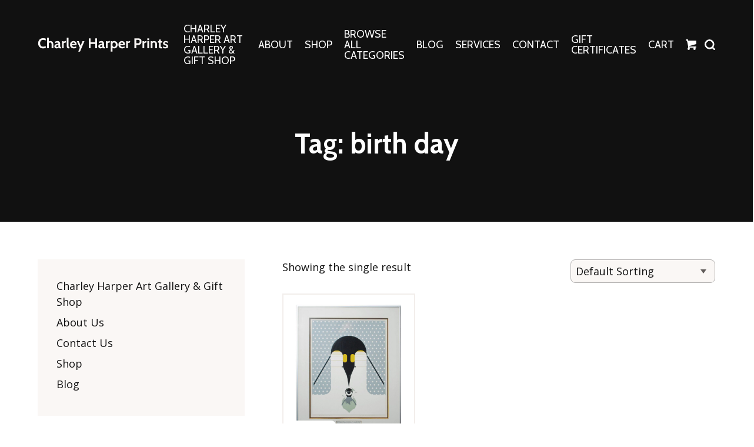

--- FILE ---
content_type: text/html; charset=UTF-8
request_url: https://charleyharperprints.com/product-tag/birth-day/
body_size: 17253
content:
<!DOCTYPE html>
<html dir="ltr" lang="en-US" prefix="og: https://ogp.me/ns#">
<head >
<meta charset="UTF-8" />
<meta name="viewport" content="width=device-width, initial-scale=1" />
<meta name="viewport" content="width=device-width, initial-scale=1.0, viewport-fit=cover"/><title>birth day - The Charley Harper Gallery</title>
	<style>img:is([sizes="auto" i], [sizes^="auto," i]) { contain-intrinsic-size: 3000px 1500px }</style>
	
		<!-- All in One SEO 4.8.7 - aioseo.com -->
	<meta name="robots" content="max-image-preview:large" />
	<link rel="canonical" href="https://charleyharperprints.com/product-tag/birth-day/" />
	<meta name="generator" content="All in One SEO (AIOSEO) 4.8.7" />
		<script type="application/ld+json" class="aioseo-schema">
			{"@context":"https:\/\/schema.org","@graph":[{"@type":"BreadcrumbList","@id":"https:\/\/charleyharperprints.com\/product-tag\/birth-day\/#breadcrumblist","itemListElement":[{"@type":"ListItem","@id":"https:\/\/charleyharperprints.com#listItem","position":1,"name":"Home","item":"https:\/\/charleyharperprints.com","nextItem":{"@type":"ListItem","@id":"https:\/\/charleyharperprints.com\/shop\/#listItem","name":"Shop"}},{"@type":"ListItem","@id":"https:\/\/charleyharperprints.com\/shop\/#listItem","position":2,"name":"Shop","item":"https:\/\/charleyharperprints.com\/shop\/","nextItem":{"@type":"ListItem","@id":"https:\/\/charleyharperprints.com\/product-tag\/birth-day\/#listItem","name":"birth day"},"previousItem":{"@type":"ListItem","@id":"https:\/\/charleyharperprints.com#listItem","name":"Home"}},{"@type":"ListItem","@id":"https:\/\/charleyharperprints.com\/product-tag\/birth-day\/#listItem","position":3,"name":"birth day","previousItem":{"@type":"ListItem","@id":"https:\/\/charleyharperprints.com\/shop\/#listItem","name":"Shop"}}]},{"@type":"CollectionPage","@id":"https:\/\/charleyharperprints.com\/product-tag\/birth-day\/#collectionpage","url":"https:\/\/charleyharperprints.com\/product-tag\/birth-day\/","name":"birth day - The Charley Harper Gallery","inLanguage":"en-US","isPartOf":{"@id":"https:\/\/charleyharperprints.com\/#website"},"breadcrumb":{"@id":"https:\/\/charleyharperprints.com\/product-tag\/birth-day\/#breadcrumblist"}},{"@type":"Organization","@id":"https:\/\/charleyharperprints.com\/#organization","name":"The Charley Harper Gallery","description":"Limited and Open Edition Prints and Gifts by Charley Harper","url":"https:\/\/charleyharperprints.com\/","telephone":"+19414517362","logo":{"@type":"ImageObject","url":"https:\/\/charleyharperprints.com\/wp-content\/uploads\/2023\/08\/CHG-Logo_new.jpg","@id":"https:\/\/charleyharperprints.com\/product-tag\/birth-day\/#organizationLogo","width":536,"height":498},"image":{"@id":"https:\/\/charleyharperprints.com\/product-tag\/birth-day\/#organizationLogo"},"sameAs":["https:\/\/www.facebook.com\/CharleyHarperArtwork","https:\/\/www.instagram.com\/charleyharpergiftshop\/","https:\/\/www.pinterest.com\/CharleyHarperGallery\/"]},{"@type":"WebSite","@id":"https:\/\/charleyharperprints.com\/#website","url":"https:\/\/charleyharperprints.com\/","name":"The Charley Harper Gallery","description":"Limited and Open Edition Prints and Gifts by Charley Harper","inLanguage":"en-US","publisher":{"@id":"https:\/\/charleyharperprints.com\/#organization"}}]}
		</script>
		<!-- All in One SEO -->

<script>window._wca = window._wca || [];</script>
<!-- Jetpack Site Verification Tags -->
<meta name="p:domain_verify" content="7162e09895a7236862b0f7adc8eb8e78" />
<link rel='dns-prefetch' href='//static.klaviyo.com' />
<link rel='dns-prefetch' href='//stats.wp.com' />
<link rel='dns-prefetch' href='//cdn.poynt.net' />
<link rel='dns-prefetch' href='//www.googletagmanager.com' />
<link rel='dns-prefetch' href='//widgets.wp.com' />
<link rel='dns-prefetch' href='//s0.wp.com' />
<link rel='dns-prefetch' href='//0.gravatar.com' />
<link rel='dns-prefetch' href='//1.gravatar.com' />
<link rel='dns-prefetch' href='//2.gravatar.com' />
<link rel="alternate" type="application/rss+xml" title="The Charley Harper Gallery &raquo; Feed" href="https://charleyharperprints.com/feed/" />
<link rel="alternate" type="application/rss+xml" title="The Charley Harper Gallery &raquo; Comments Feed" href="https://charleyharperprints.com/comments/feed/" />
<link rel="alternate" type="application/rss+xml" title="The Charley Harper Gallery &raquo; birth day Tag Feed" href="https://charleyharperprints.com/product-tag/birth-day/feed/" />
		<style>
			.lazyload,
			.lazyloading {
				max-width: 100%;
			}
		</style>
		<script type="text/javascript">
/* <![CDATA[ */
window._wpemojiSettings = {"baseUrl":"https:\/\/s.w.org\/images\/core\/emoji\/16.0.1\/72x72\/","ext":".png","svgUrl":"https:\/\/s.w.org\/images\/core\/emoji\/16.0.1\/svg\/","svgExt":".svg","source":{"concatemoji":"https:\/\/charleyharperprints.com\/wp\/wp-includes\/js\/wp-emoji-release.min.js?ver=6.8.3"}};
/*! This file is auto-generated */
!function(s,n){var o,i,e;function c(e){try{var t={supportTests:e,timestamp:(new Date).valueOf()};sessionStorage.setItem(o,JSON.stringify(t))}catch(e){}}function p(e,t,n){e.clearRect(0,0,e.canvas.width,e.canvas.height),e.fillText(t,0,0);var t=new Uint32Array(e.getImageData(0,0,e.canvas.width,e.canvas.height).data),a=(e.clearRect(0,0,e.canvas.width,e.canvas.height),e.fillText(n,0,0),new Uint32Array(e.getImageData(0,0,e.canvas.width,e.canvas.height).data));return t.every(function(e,t){return e===a[t]})}function u(e,t){e.clearRect(0,0,e.canvas.width,e.canvas.height),e.fillText(t,0,0);for(var n=e.getImageData(16,16,1,1),a=0;a<n.data.length;a++)if(0!==n.data[a])return!1;return!0}function f(e,t,n,a){switch(t){case"flag":return n(e,"\ud83c\udff3\ufe0f\u200d\u26a7\ufe0f","\ud83c\udff3\ufe0f\u200b\u26a7\ufe0f")?!1:!n(e,"\ud83c\udde8\ud83c\uddf6","\ud83c\udde8\u200b\ud83c\uddf6")&&!n(e,"\ud83c\udff4\udb40\udc67\udb40\udc62\udb40\udc65\udb40\udc6e\udb40\udc67\udb40\udc7f","\ud83c\udff4\u200b\udb40\udc67\u200b\udb40\udc62\u200b\udb40\udc65\u200b\udb40\udc6e\u200b\udb40\udc67\u200b\udb40\udc7f");case"emoji":return!a(e,"\ud83e\udedf")}return!1}function g(e,t,n,a){var r="undefined"!=typeof WorkerGlobalScope&&self instanceof WorkerGlobalScope?new OffscreenCanvas(300,150):s.createElement("canvas"),o=r.getContext("2d",{willReadFrequently:!0}),i=(o.textBaseline="top",o.font="600 32px Arial",{});return e.forEach(function(e){i[e]=t(o,e,n,a)}),i}function t(e){var t=s.createElement("script");t.src=e,t.defer=!0,s.head.appendChild(t)}"undefined"!=typeof Promise&&(o="wpEmojiSettingsSupports",i=["flag","emoji"],n.supports={everything:!0,everythingExceptFlag:!0},e=new Promise(function(e){s.addEventListener("DOMContentLoaded",e,{once:!0})}),new Promise(function(t){var n=function(){try{var e=JSON.parse(sessionStorage.getItem(o));if("object"==typeof e&&"number"==typeof e.timestamp&&(new Date).valueOf()<e.timestamp+604800&&"object"==typeof e.supportTests)return e.supportTests}catch(e){}return null}();if(!n){if("undefined"!=typeof Worker&&"undefined"!=typeof OffscreenCanvas&&"undefined"!=typeof URL&&URL.createObjectURL&&"undefined"!=typeof Blob)try{var e="postMessage("+g.toString()+"("+[JSON.stringify(i),f.toString(),p.toString(),u.toString()].join(",")+"));",a=new Blob([e],{type:"text/javascript"}),r=new Worker(URL.createObjectURL(a),{name:"wpTestEmojiSupports"});return void(r.onmessage=function(e){c(n=e.data),r.terminate(),t(n)})}catch(e){}c(n=g(i,f,p,u))}t(n)}).then(function(e){for(var t in e)n.supports[t]=e[t],n.supports.everything=n.supports.everything&&n.supports[t],"flag"!==t&&(n.supports.everythingExceptFlag=n.supports.everythingExceptFlag&&n.supports[t]);n.supports.everythingExceptFlag=n.supports.everythingExceptFlag&&!n.supports.flag,n.DOMReady=!1,n.readyCallback=function(){n.DOMReady=!0}}).then(function(){return e}).then(function(){var e;n.supports.everything||(n.readyCallback(),(e=n.source||{}).concatemoji?t(e.concatemoji):e.wpemoji&&e.twemoji&&(t(e.twemoji),t(e.wpemoji)))}))}((window,document),window._wpemojiSettings);
/* ]]> */
</script>
<link rel='stylesheet' id='wc-poynt-credit-card-checkout-block-css' href='https://charleyharperprints.com/wp-content/plugins/godaddy-payments/assets/css/blocks/wc-poynt-checkout-block.css?ver=1.7.6' type='text/css' media='all' />
<link rel='stylesheet' id='wc-pay-in-person-checkout-block-css' href='https://charleyharperprints.com/wp-content/plugins/godaddy-payments/assets/css/blocks/wc-poynt-checkout-block.css?ver=1768719966' type='text/css' media='all' />
<link rel='stylesheet' id='cfw-blocks-styles-css' href='https://charleyharperprints.com/wp-content/plugins/checkout-for-woocommerce/build/css/blocks-styles.css?ver=540cb48d1be171b3b69284627cb4edea' type='text/css' media='all' />
<link rel='stylesheet' id='numbers-css' href='https://charleyharperprints.com/wp-content/themes/numbers/style.css?ver=1575934804' type='text/css' media='all' />
<style id='wp-emoji-styles-inline-css' type='text/css'>

	img.wp-smiley, img.emoji {
		display: inline !important;
		border: none !important;
		box-shadow: none !important;
		height: 1em !important;
		width: 1em !important;
		margin: 0 0.07em !important;
		vertical-align: -0.1em !important;
		background: none !important;
		padding: 0 !important;
	}
</style>
<link rel='stylesheet' id='wp-block-library-css' href='https://charleyharperprints.com/wp/wp-includes/css/dist/block-library/style.min.css?ver=6.8.3' type='text/css' media='all' />
<style id='wp-block-library-theme-inline-css' type='text/css'>
.wp-block-audio :where(figcaption){color:#555;font-size:13px;text-align:center}.is-dark-theme .wp-block-audio :where(figcaption){color:#ffffffa6}.wp-block-audio{margin:0 0 1em}.wp-block-code{border:1px solid #ccc;border-radius:4px;font-family:Menlo,Consolas,monaco,monospace;padding:.8em 1em}.wp-block-embed :where(figcaption){color:#555;font-size:13px;text-align:center}.is-dark-theme .wp-block-embed :where(figcaption){color:#ffffffa6}.wp-block-embed{margin:0 0 1em}.blocks-gallery-caption{color:#555;font-size:13px;text-align:center}.is-dark-theme .blocks-gallery-caption{color:#ffffffa6}:root :where(.wp-block-image figcaption){color:#555;font-size:13px;text-align:center}.is-dark-theme :root :where(.wp-block-image figcaption){color:#ffffffa6}.wp-block-image{margin:0 0 1em}.wp-block-pullquote{border-bottom:4px solid;border-top:4px solid;color:currentColor;margin-bottom:1.75em}.wp-block-pullquote cite,.wp-block-pullquote footer,.wp-block-pullquote__citation{color:currentColor;font-size:.8125em;font-style:normal;text-transform:uppercase}.wp-block-quote{border-left:.25em solid;margin:0 0 1.75em;padding-left:1em}.wp-block-quote cite,.wp-block-quote footer{color:currentColor;font-size:.8125em;font-style:normal;position:relative}.wp-block-quote:where(.has-text-align-right){border-left:none;border-right:.25em solid;padding-left:0;padding-right:1em}.wp-block-quote:where(.has-text-align-center){border:none;padding-left:0}.wp-block-quote.is-large,.wp-block-quote.is-style-large,.wp-block-quote:where(.is-style-plain){border:none}.wp-block-search .wp-block-search__label{font-weight:700}.wp-block-search__button{border:1px solid #ccc;padding:.375em .625em}:where(.wp-block-group.has-background){padding:1.25em 2.375em}.wp-block-separator.has-css-opacity{opacity:.4}.wp-block-separator{border:none;border-bottom:2px solid;margin-left:auto;margin-right:auto}.wp-block-separator.has-alpha-channel-opacity{opacity:1}.wp-block-separator:not(.is-style-wide):not(.is-style-dots){width:100px}.wp-block-separator.has-background:not(.is-style-dots){border-bottom:none;height:1px}.wp-block-separator.has-background:not(.is-style-wide):not(.is-style-dots){height:2px}.wp-block-table{margin:0 0 1em}.wp-block-table td,.wp-block-table th{word-break:normal}.wp-block-table :where(figcaption){color:#555;font-size:13px;text-align:center}.is-dark-theme .wp-block-table :where(figcaption){color:#ffffffa6}.wp-block-video :where(figcaption){color:#555;font-size:13px;text-align:center}.is-dark-theme .wp-block-video :where(figcaption){color:#ffffffa6}.wp-block-video{margin:0 0 1em}:root :where(.wp-block-template-part.has-background){margin-bottom:0;margin-top:0;padding:1.25em 2.375em}
</style>
<style id='classic-theme-styles-inline-css' type='text/css'>
/*! This file is auto-generated */
.wp-block-button__link{color:#fff;background-color:#32373c;border-radius:9999px;box-shadow:none;text-decoration:none;padding:calc(.667em + 2px) calc(1.333em + 2px);font-size:1.125em}.wp-block-file__button{background:#32373c;color:#fff;text-decoration:none}
</style>
<link rel='stylesheet' id='mediaelement-css' href='https://charleyharperprints.com/wp/wp-includes/js/mediaelement/mediaelementplayer-legacy.min.css?ver=4.2.17' type='text/css' media='all' />
<link rel='stylesheet' id='wp-mediaelement-css' href='https://charleyharperprints.com/wp/wp-includes/js/mediaelement/wp-mediaelement.min.css?ver=6.8.3' type='text/css' media='all' />
<style id='jetpack-sharing-buttons-style-inline-css' type='text/css'>
.jetpack-sharing-buttons__services-list{display:flex;flex-direction:row;flex-wrap:wrap;gap:0;list-style-type:none;margin:5px;padding:0}.jetpack-sharing-buttons__services-list.has-small-icon-size{font-size:12px}.jetpack-sharing-buttons__services-list.has-normal-icon-size{font-size:16px}.jetpack-sharing-buttons__services-list.has-large-icon-size{font-size:24px}.jetpack-sharing-buttons__services-list.has-huge-icon-size{font-size:36px}@media print{.jetpack-sharing-buttons__services-list{display:none!important}}.editor-styles-wrapper .wp-block-jetpack-sharing-buttons{gap:0;padding-inline-start:0}ul.jetpack-sharing-buttons__services-list.has-background{padding:1.25em 2.375em}
</style>
<style id='global-styles-inline-css' type='text/css'>
:root{--wp--preset--aspect-ratio--square: 1;--wp--preset--aspect-ratio--4-3: 4/3;--wp--preset--aspect-ratio--3-4: 3/4;--wp--preset--aspect-ratio--3-2: 3/2;--wp--preset--aspect-ratio--2-3: 2/3;--wp--preset--aspect-ratio--16-9: 16/9;--wp--preset--aspect-ratio--9-16: 9/16;--wp--preset--color--black: #000000;--wp--preset--color--cyan-bluish-gray: #abb8c3;--wp--preset--color--white: #ffffff;--wp--preset--color--pale-pink: #f78da7;--wp--preset--color--vivid-red: #cf2e2e;--wp--preset--color--luminous-vivid-orange: #ff6900;--wp--preset--color--luminous-vivid-amber: #fcb900;--wp--preset--color--light-green-cyan: #7bdcb5;--wp--preset--color--vivid-green-cyan: #00d084;--wp--preset--color--pale-cyan-blue: #8ed1fc;--wp--preset--color--vivid-cyan-blue: #0693e3;--wp--preset--color--vivid-purple: #9b51e0;--wp--preset--gradient--vivid-cyan-blue-to-vivid-purple: linear-gradient(135deg,rgba(6,147,227,1) 0%,rgb(155,81,224) 100%);--wp--preset--gradient--light-green-cyan-to-vivid-green-cyan: linear-gradient(135deg,rgb(122,220,180) 0%,rgb(0,208,130) 100%);--wp--preset--gradient--luminous-vivid-amber-to-luminous-vivid-orange: linear-gradient(135deg,rgba(252,185,0,1) 0%,rgba(255,105,0,1) 100%);--wp--preset--gradient--luminous-vivid-orange-to-vivid-red: linear-gradient(135deg,rgba(255,105,0,1) 0%,rgb(207,46,46) 100%);--wp--preset--gradient--very-light-gray-to-cyan-bluish-gray: linear-gradient(135deg,rgb(238,238,238) 0%,rgb(169,184,195) 100%);--wp--preset--gradient--cool-to-warm-spectrum: linear-gradient(135deg,rgb(74,234,220) 0%,rgb(151,120,209) 20%,rgb(207,42,186) 40%,rgb(238,44,130) 60%,rgb(251,105,98) 80%,rgb(254,248,76) 100%);--wp--preset--gradient--blush-light-purple: linear-gradient(135deg,rgb(255,206,236) 0%,rgb(152,150,240) 100%);--wp--preset--gradient--blush-bordeaux: linear-gradient(135deg,rgb(254,205,165) 0%,rgb(254,45,45) 50%,rgb(107,0,62) 100%);--wp--preset--gradient--luminous-dusk: linear-gradient(135deg,rgb(255,203,112) 0%,rgb(199,81,192) 50%,rgb(65,88,208) 100%);--wp--preset--gradient--pale-ocean: linear-gradient(135deg,rgb(255,245,203) 0%,rgb(182,227,212) 50%,rgb(51,167,181) 100%);--wp--preset--gradient--electric-grass: linear-gradient(135deg,rgb(202,248,128) 0%,rgb(113,206,126) 100%);--wp--preset--gradient--midnight: linear-gradient(135deg,rgb(2,3,129) 0%,rgb(40,116,252) 100%);--wp--preset--font-size--small: 13px;--wp--preset--font-size--medium: 20px;--wp--preset--font-size--large: 36px;--wp--preset--font-size--x-large: 42px;--wp--preset--spacing--20: 0.44rem;--wp--preset--spacing--30: 0.67rem;--wp--preset--spacing--40: 1rem;--wp--preset--spacing--50: 1.5rem;--wp--preset--spacing--60: 2.25rem;--wp--preset--spacing--70: 3.38rem;--wp--preset--spacing--80: 5.06rem;--wp--preset--shadow--natural: 6px 6px 9px rgba(0, 0, 0, 0.2);--wp--preset--shadow--deep: 12px 12px 50px rgba(0, 0, 0, 0.4);--wp--preset--shadow--sharp: 6px 6px 0px rgba(0, 0, 0, 0.2);--wp--preset--shadow--outlined: 6px 6px 0px -3px rgba(255, 255, 255, 1), 6px 6px rgba(0, 0, 0, 1);--wp--preset--shadow--crisp: 6px 6px 0px rgba(0, 0, 0, 1);}:where(.is-layout-flex){gap: 0.5em;}:where(.is-layout-grid){gap: 0.5em;}body .is-layout-flex{display: flex;}.is-layout-flex{flex-wrap: wrap;align-items: center;}.is-layout-flex > :is(*, div){margin: 0;}body .is-layout-grid{display: grid;}.is-layout-grid > :is(*, div){margin: 0;}:where(.wp-block-columns.is-layout-flex){gap: 2em;}:where(.wp-block-columns.is-layout-grid){gap: 2em;}:where(.wp-block-post-template.is-layout-flex){gap: 1.25em;}:where(.wp-block-post-template.is-layout-grid){gap: 1.25em;}.has-black-color{color: var(--wp--preset--color--black) !important;}.has-cyan-bluish-gray-color{color: var(--wp--preset--color--cyan-bluish-gray) !important;}.has-white-color{color: var(--wp--preset--color--white) !important;}.has-pale-pink-color{color: var(--wp--preset--color--pale-pink) !important;}.has-vivid-red-color{color: var(--wp--preset--color--vivid-red) !important;}.has-luminous-vivid-orange-color{color: var(--wp--preset--color--luminous-vivid-orange) !important;}.has-luminous-vivid-amber-color{color: var(--wp--preset--color--luminous-vivid-amber) !important;}.has-light-green-cyan-color{color: var(--wp--preset--color--light-green-cyan) !important;}.has-vivid-green-cyan-color{color: var(--wp--preset--color--vivid-green-cyan) !important;}.has-pale-cyan-blue-color{color: var(--wp--preset--color--pale-cyan-blue) !important;}.has-vivid-cyan-blue-color{color: var(--wp--preset--color--vivid-cyan-blue) !important;}.has-vivid-purple-color{color: var(--wp--preset--color--vivid-purple) !important;}.has-black-background-color{background-color: var(--wp--preset--color--black) !important;}.has-cyan-bluish-gray-background-color{background-color: var(--wp--preset--color--cyan-bluish-gray) !important;}.has-white-background-color{background-color: var(--wp--preset--color--white) !important;}.has-pale-pink-background-color{background-color: var(--wp--preset--color--pale-pink) !important;}.has-vivid-red-background-color{background-color: var(--wp--preset--color--vivid-red) !important;}.has-luminous-vivid-orange-background-color{background-color: var(--wp--preset--color--luminous-vivid-orange) !important;}.has-luminous-vivid-amber-background-color{background-color: var(--wp--preset--color--luminous-vivid-amber) !important;}.has-light-green-cyan-background-color{background-color: var(--wp--preset--color--light-green-cyan) !important;}.has-vivid-green-cyan-background-color{background-color: var(--wp--preset--color--vivid-green-cyan) !important;}.has-pale-cyan-blue-background-color{background-color: var(--wp--preset--color--pale-cyan-blue) !important;}.has-vivid-cyan-blue-background-color{background-color: var(--wp--preset--color--vivid-cyan-blue) !important;}.has-vivid-purple-background-color{background-color: var(--wp--preset--color--vivid-purple) !important;}.has-black-border-color{border-color: var(--wp--preset--color--black) !important;}.has-cyan-bluish-gray-border-color{border-color: var(--wp--preset--color--cyan-bluish-gray) !important;}.has-white-border-color{border-color: var(--wp--preset--color--white) !important;}.has-pale-pink-border-color{border-color: var(--wp--preset--color--pale-pink) !important;}.has-vivid-red-border-color{border-color: var(--wp--preset--color--vivid-red) !important;}.has-luminous-vivid-orange-border-color{border-color: var(--wp--preset--color--luminous-vivid-orange) !important;}.has-luminous-vivid-amber-border-color{border-color: var(--wp--preset--color--luminous-vivid-amber) !important;}.has-light-green-cyan-border-color{border-color: var(--wp--preset--color--light-green-cyan) !important;}.has-vivid-green-cyan-border-color{border-color: var(--wp--preset--color--vivid-green-cyan) !important;}.has-pale-cyan-blue-border-color{border-color: var(--wp--preset--color--pale-cyan-blue) !important;}.has-vivid-cyan-blue-border-color{border-color: var(--wp--preset--color--vivid-cyan-blue) !important;}.has-vivid-purple-border-color{border-color: var(--wp--preset--color--vivid-purple) !important;}.has-vivid-cyan-blue-to-vivid-purple-gradient-background{background: var(--wp--preset--gradient--vivid-cyan-blue-to-vivid-purple) !important;}.has-light-green-cyan-to-vivid-green-cyan-gradient-background{background: var(--wp--preset--gradient--light-green-cyan-to-vivid-green-cyan) !important;}.has-luminous-vivid-amber-to-luminous-vivid-orange-gradient-background{background: var(--wp--preset--gradient--luminous-vivid-amber-to-luminous-vivid-orange) !important;}.has-luminous-vivid-orange-to-vivid-red-gradient-background{background: var(--wp--preset--gradient--luminous-vivid-orange-to-vivid-red) !important;}.has-very-light-gray-to-cyan-bluish-gray-gradient-background{background: var(--wp--preset--gradient--very-light-gray-to-cyan-bluish-gray) !important;}.has-cool-to-warm-spectrum-gradient-background{background: var(--wp--preset--gradient--cool-to-warm-spectrum) !important;}.has-blush-light-purple-gradient-background{background: var(--wp--preset--gradient--blush-light-purple) !important;}.has-blush-bordeaux-gradient-background{background: var(--wp--preset--gradient--blush-bordeaux) !important;}.has-luminous-dusk-gradient-background{background: var(--wp--preset--gradient--luminous-dusk) !important;}.has-pale-ocean-gradient-background{background: var(--wp--preset--gradient--pale-ocean) !important;}.has-electric-grass-gradient-background{background: var(--wp--preset--gradient--electric-grass) !important;}.has-midnight-gradient-background{background: var(--wp--preset--gradient--midnight) !important;}.has-small-font-size{font-size: var(--wp--preset--font-size--small) !important;}.has-medium-font-size{font-size: var(--wp--preset--font-size--medium) !important;}.has-large-font-size{font-size: var(--wp--preset--font-size--large) !important;}.has-x-large-font-size{font-size: var(--wp--preset--font-size--x-large) !important;}
:where(.wp-block-post-template.is-layout-flex){gap: 1.25em;}:where(.wp-block-post-template.is-layout-grid){gap: 1.25em;}
:where(.wp-block-columns.is-layout-flex){gap: 2em;}:where(.wp-block-columns.is-layout-grid){gap: 2em;}
:root :where(.wp-block-pullquote){font-size: 1.5em;line-height: 1.6;}
</style>
<link rel='stylesheet' id='smntcswcqb-style-css' href='https://charleyharperprints.com/wp-content/plugins/smntcs-woocommerce-quantity-buttons/style.css?ver=2.6' type='text/css' media='screen' />
<link rel='stylesheet' id='woocommerce-layout-css' href='https://charleyharperprints.com/wp-content/plugins/woocommerce/assets/css/woocommerce-layout.css?ver=10.1.2' type='text/css' media='all' />
<style id='woocommerce-layout-inline-css' type='text/css'>

	.infinite-scroll .woocommerce-pagination {
		display: none;
	}
</style>
<link rel='stylesheet' id='woocommerce-smallscreen-css' href='https://charleyharperprints.com/wp-content/plugins/woocommerce/assets/css/woocommerce-smallscreen.css?ver=10.1.2' type='text/css' media='only screen and (max-width: 768px)' />
<link rel='stylesheet' id='woocommerce-general-css' href='https://charleyharperprints.com/wp-content/plugins/woocommerce/assets/css/woocommerce.css?ver=10.1.2' type='text/css' media='all' />
<style id='woocommerce-inline-inline-css' type='text/css'>
.woocommerce form .form-row .required { visibility: visible; }
</style>
<link rel='stylesheet' id='brands-styles-css' href='https://charleyharperprints.com/wp-content/plugins/woocommerce/assets/css/brands.css?ver=10.1.2' type='text/css' media='all' />
<link rel='stylesheet' id='slick-css-css' href='https://charleyharperprints.com/wp-content/themes/numbers/node_modules/slick-carousel/slick/slick.css?ver=6.8.3' type='text/css' media='all' />
<link rel='stylesheet' id='jetpack_likes-css' href='https://charleyharperprints.com/wp-content/plugins/jetpack/modules/likes/style.css?ver=14.9.1' type='text/css' media='all' />
<link rel='stylesheet' id='sv-wc-payment-gateway-payment-form-v5_15_12-css' href='https://charleyharperprints.com/wp-content/plugins/godaddy-payments/vendor/skyverge/wc-plugin-framework/woocommerce/payment-gateway/assets/css/frontend/sv-wc-payment-gateway-payment-form.min.css?ver=5.15.12' type='text/css' media='all' />
<script type="text/template" id="tmpl-variation-template">
	<div class="woocommerce-variation-description">{{{ data.variation.variation_description }}}</div>
	<div class="woocommerce-variation-price">{{{ data.variation.price_html }}}</div>
	<div class="woocommerce-variation-availability">{{{ data.variation.availability_html }}}</div>
</script>
<script type="text/template" id="tmpl-unavailable-variation-template">
	<p role="alert">Sorry, this product is unavailable. Please choose a different combination.</p>
</script>
<script type="text/javascript" src="https://charleyharperprints.com/wp/wp-includes/js/jquery/jquery.min.js?ver=3.7.1" id="jquery-core-js"></script>
<script type="text/javascript" src="https://charleyharperprints.com/wp/wp-includes/js/jquery/jquery-migrate.min.js?ver=3.4.1" id="jquery-migrate-js"></script>
<script type="text/javascript" src="https://charleyharperprints.com/wp-content/plugins/woocommerce/assets/js/accounting/accounting.min.js?ver=0.4.2" id="wc-accounting-js"></script>
<script type="text/javascript" src="https://charleyharperprints.com/wp/wp-includes/js/underscore.min.js?ver=1.13.7" id="underscore-js"></script>
<script type="text/javascript" id="wp-util-js-extra">
/* <![CDATA[ */
var _wpUtilSettings = {"ajax":{"url":"\/wp\/wp-admin\/admin-ajax.php"}};
/* ]]> */
</script>
<script type="text/javascript" src="https://charleyharperprints.com/wp/wp-includes/js/wp-util.min.js?ver=6.8.3" id="wp-util-js"></script>
<script type="text/javascript" src="https://charleyharperprints.com/wp-content/plugins/woocommerce/assets/js/jquery-blockui/jquery.blockUI.min.js?ver=2.7.0-wc.10.1.2" id="jquery-blockui-js" data-wp-strategy="defer"></script>
<script type="text/javascript" id="wc-add-to-cart-js-extra">
/* <![CDATA[ */
var wc_add_to_cart_params = {"ajax_url":"\/wp\/wp-admin\/admin-ajax.php","wc_ajax_url":"\/?wc-ajax=%%endpoint%%","i18n_view_cart":"View cart","cart_url":"https:\/\/charleyharperprints.com\/cart\/","is_cart":"","cart_redirect_after_add":"yes"};
/* ]]> */
</script>
<script type="text/javascript" src="https://charleyharperprints.com/wp-content/plugins/woocommerce/assets/js/frontend/add-to-cart.min.js?ver=10.1.2" id="wc-add-to-cart-js" defer="defer" data-wp-strategy="defer"></script>
<script type="text/javascript" src="https://charleyharperprints.com/wp-content/plugins/woocommerce/assets/js/js-cookie/js.cookie.min.js?ver=2.1.4-wc.10.1.2" id="js-cookie-js" defer="defer" data-wp-strategy="defer"></script>
<script type="text/javascript" id="woocommerce-js-extra">
/* <![CDATA[ */
var woocommerce_params = {"ajax_url":"\/wp\/wp-admin\/admin-ajax.php","wc_ajax_url":"\/?wc-ajax=%%endpoint%%","i18n_password_show":"Show password","i18n_password_hide":"Hide password"};
/* ]]> */
</script>
<script type="text/javascript" src="https://charleyharperprints.com/wp-content/plugins/woocommerce/assets/js/frontend/woocommerce.min.js?ver=10.1.2" id="woocommerce-js" defer="defer" data-wp-strategy="defer"></script>
<script type="text/javascript" src="https://charleyharperprints.com/wp-content/themes/numbers/node_modules/slick-carousel/slick/slick.min.js?ver=1" id="slick-js"></script>
<script type="text/javascript" src="https://stats.wp.com/s-202603.js" id="woocommerce-analytics-js" defer="defer" data-wp-strategy="defer"></script>
<script type="text/javascript" src="https://cdn.poynt.net/collect.js?ver=1.7.6" id="poynt-collect-js"></script>

<!-- Google tag (gtag.js) snippet added by Site Kit -->
<!-- Google Analytics snippet added by Site Kit -->
<script type="text/javascript" src="https://www.googletagmanager.com/gtag/js?id=GT-PLHSTWR" id="google_gtagjs-js" async></script>
<script type="text/javascript" id="google_gtagjs-js-after">
/* <![CDATA[ */
window.dataLayer = window.dataLayer || [];function gtag(){dataLayer.push(arguments);}
gtag("set","linker",{"domains":["charleyharperprints.com"]});
gtag("js", new Date());
gtag("set", "developer_id.dZTNiMT", true);
gtag("config", "GT-PLHSTWR");
/* ]]> */
</script>
<script type="text/javascript" id="wc-settings-dep-in-header-js-after">
/* <![CDATA[ */
console.warn( "Scripts that have a dependency on [wc-settings, wc-blocks-checkout] must be loaded in the footer, klaviyo-klaviyo-checkout-block-editor-script was registered to load in the header, but has been switched to load in the footer instead. See https://github.com/woocommerce/woocommerce-gutenberg-products-block/pull/5059" );
console.warn( "Scripts that have a dependency on [wc-settings, wc-blocks-checkout] must be loaded in the footer, klaviyo-klaviyo-checkout-block-view-script was registered to load in the header, but has been switched to load in the footer instead. See https://github.com/woocommerce/woocommerce-gutenberg-products-block/pull/5059" );
/* ]]> */
</script>
<link rel="https://api.w.org/" href="https://charleyharperprints.com/wp-json/" /><link rel="alternate" title="JSON" type="application/json" href="https://charleyharperprints.com/wp-json/wp/v2/product_tag/2058" /><link rel="EditURI" type="application/rsd+xml" title="RSD" href="https://charleyharperprints.com/wp/xmlrpc.php?rsd" />

<meta name="generator" content="Site Kit by Google 1.165.0" />	<style>img#wpstats{display:none}</style>
				<script>
			document.documentElement.className = document.documentElement.className.replace('no-js', 'js');
		</script>
				<style>
			.no-js img.lazyload {
				display: none;
			}

			figure.wp-block-image img.lazyloading {
				min-width: 150px;
			}

			.lazyload,
			.lazyloading {
				--smush-placeholder-width: 100px;
				--smush-placeholder-aspect-ratio: 1/1;
				width: var(--smush-image-width, var(--smush-placeholder-width)) !important;
				aspect-ratio: var(--smush-image-aspect-ratio, var(--smush-placeholder-aspect-ratio)) !important;
			}

						.lazyload, .lazyloading {
				opacity: 0;
			}

			.lazyloaded {
				opacity: 1;
				transition: opacity 400ms;
				transition-delay: 0ms;
			}

					</style>
		<!-- Google site verification - Google for WooCommerce -->
<meta name="google-site-verification" content="GxnOdHfp_yE6sXJuMIxRc6u3IyJbMXqtrfkWGA1aPcU" />
	<meta name="author" content="The Charley Harper Gallery">
	<link rel="pingback" href="https://charleyharperprints.com/wp/xmlrpc.php" />
<script>(function(w,d,t,r,u){var f,n,i;w[u]=w[u]||[],f=function(){var o={ti:"5090903"};o.q=w[u],w[u]=new UET(o),w[u].push("pageLoad")},n=d.createElement(t),n.src=r,n.async=1,n.onload=n.onreadystatechange=function(){var s=this.readyState;s&&s!=="loaded"&&s!=="complete"||(f(),n.onload=n.onreadystatechange=null)},i=d.getElementsByTagName(t)[0],i.parentNode.insertBefore(n,i)})(window,document,"script","//bat.bing.com/bat.js","uetq");</script><noscript><img src="//bat.bing.com/action/0?ti=5090903&Ver=2" height="0" width="0" style="display:none; visibility: hidden;" /></noscript>	<noscript><style>.woocommerce-product-gallery{ opacity: 1 !important; }</style></noscript>
	
<!-- Google AdSense meta tags added by Site Kit -->
<meta name="google-adsense-platform-account" content="ca-host-pub-2644536267352236">
<meta name="google-adsense-platform-domain" content="sitekit.withgoogle.com">
<!-- End Google AdSense meta tags added by Site Kit -->
<link rel="icon" href="https://charleyharperprints.com/wp-content/uploads/2019/12/apple-touch-icon-100x100.png" sizes="32x32" />
<link rel="icon" href="https://charleyharperprints.com/wp-content/uploads/2019/12/apple-touch-icon.png" sizes="192x192" />
<link rel="apple-touch-icon" href="https://charleyharperprints.com/wp-content/uploads/2019/12/apple-touch-icon.png" />
<meta name="msapplication-TileImage" content="https://charleyharperprints.com/wp-content/uploads/2019/12/apple-touch-icon.png" />
		<style type="text/css" id="wp-custom-css">
			/* MENU CSS */
.header-widget-area nav.nav-primary .mega-menu.menu-item.menu-item-has-children>ul.sub-menu .menu-item.menu-item-has-children .sub-menu {
    display: flex !important;
    flex-direction: column;
    flex-wrap: wrap;
    left: unset;
    opacity: 1;
    position: relative;
}


.header-widget-area nav.nav-primary .mega-menu.menu-item.menu-item-has-children>ul.sub-menu>li.menu-item:last-of-type {
    background: none;
    margin-bottom: 0;
    margin-top: 1.75
rem
;
    padding: 1.25
rem
;
    text-align: center;
    width: auto;
}

.header-widget-area nav.nav-primary .mega-menu.menu-item.menu-item-has-children>ul.sub-menu a {
    max-width: 200
px
;
}		</style>
		
		<!-- Global site tag (gtag.js) - Google Ads: AW-1054170174 - Google for WooCommerce -->
		<script async src="https://www.googletagmanager.com/gtag/js?id=AW-1054170174"></script>
		<script>
			window.dataLayer = window.dataLayer || [];
			function gtag() { dataLayer.push(arguments); }
			gtag( 'consent', 'default', {
				analytics_storage: 'denied',
				ad_storage: 'denied',
				ad_user_data: 'denied',
				ad_personalization: 'denied',
				region: ['AT', 'BE', 'BG', 'HR', 'CY', 'CZ', 'DK', 'EE', 'FI', 'FR', 'DE', 'GR', 'HU', 'IS', 'IE', 'IT', 'LV', 'LI', 'LT', 'LU', 'MT', 'NL', 'NO', 'PL', 'PT', 'RO', 'SK', 'SI', 'ES', 'SE', 'GB', 'CH'],
				wait_for_update: 500,
			} );
			gtag('js', new Date());
			gtag('set', 'developer_id.dOGY3NW', true);
			gtag("config", "AW-1054170174", { "groups": "GLA", "send_page_view": false });		</script>

		</head>
<body class="archive tax-product_tag term-birth-day term-2058 wp-theme-genesis wp-child-theme-numbers theme-genesis woocommerce woocommerce-page woocommerce-no-js header-image sidebar-content genesis-breadcrumbs-hidden genesis-footer-widgets-hidden" itemscope itemtype="https://schema.org/WebPage"><script type="text/javascript">
/* <![CDATA[ */
gtag("event", "page_view", {send_to: "GLA"});
/* ]]> */
</script>
<div class="site-container">		<div id="mobile-menu" class="mobile-menu">
			<div class="mobile-menu__inner">
				<div class="menu-primary-menu-2-0-container"><ul id="menu-primary-menu-2-0" class="menu"><li id="menu-item-18307" class="menu-item menu-item-type-post_type menu-item-object-page menu-item-home menu-item-18307"><a href="https://charleyharperprints.com/" itemprop="url">Charley Harper Art Gallery &#038; Gift Shop</a></li>
<li id="menu-item-18308" class="menu-item menu-item-type-post_type menu-item-object-page menu-item-18308"><a href="https://charleyharperprints.com/about/" itemprop="url">About</a></li>
<li id="menu-item-18317" class="mega-menu menu-item menu-item-type-post_type menu-item-object-page menu-item-has-children menu-item-18317"><a href="https://charleyharperprints.com/shop/" itemprop="url">Shop</a>
<ul class="sub-menu">
	<li id="menu-item-18321" class="menu-item menu-item-type-taxonomy menu-item-object-product_cat menu-item-has-children menu-item-18321"><a href="https://charleyharperprints.com/product-category/charley-harper-originals/" itemprop="url">Artwork</a>
	<ul class="sub-menu">
		<li id="menu-item-18366" class="menu-item menu-item-type-taxonomy menu-item-object-product_cat menu-item-18366"><a href="https://charleyharperprints.com/product-category/charley-harper-originals/consignment-corner/" itemprop="url">Consignment Corner</a></li>
		<li id="menu-item-18322" class="menu-item menu-item-type-taxonomy menu-item-object-product_cat menu-item-18322"><a href="https://charleyharperprints.com/product-category/charley-harper-originals/ford-times-art/" itemprop="url">Ford Times Art</a></li>
		<li id="menu-item-18323" class="menu-item menu-item-type-taxonomy menu-item-object-product_cat menu-item-18323"><a href="https://charleyharperprints.com/product-category/charley-harper-originals/framed-prints/" itemprop="url">Framed Prints</a></li>
		<li id="menu-item-18324" class="menu-item menu-item-type-taxonomy menu-item-object-product_cat menu-item-18324"><a href="https://charleyharperprints.com/product-category/charley-harper-originals/giclees/" itemprop="url">Giclee&#8217; Prints</a></li>
		<li id="menu-item-18325" class="menu-item menu-item-type-taxonomy menu-item-object-product_cat menu-item-18325"><a href="https://charleyharperprints.com/product-category/charley-harper-originals/indooroutdoor-artwork/" itemprop="url">Indoor/Outdoor Artwork</a></li>
		<li id="menu-item-18326" class="menu-item menu-item-type-taxonomy menu-item-object-product_cat menu-item-18326"><a href="https://charleyharperprints.com/product-category/charley-harper-originals/lithographs/" itemprop="url">Lithograph Prints</a></li>
		<li id="menu-item-18327" class="menu-item menu-item-type-taxonomy menu-item-object-product_cat menu-item-18327"><a href="https://charleyharperprints.com/product-category/charley-harper-originals/originals/" itemprop="url">Original Paintings</a></li>
		<li id="menu-item-18372" class="menu-item menu-item-type-taxonomy menu-item-object-product_cat menu-item-18372"><a href="https://charleyharperprints.com/product-category/brett-harper-artwork/" itemprop="url">Other Art &#8211; Brett H</a></li>
		<li id="menu-item-18373" class="menu-item menu-item-type-taxonomy menu-item-object-product_cat menu-item-18373"><a href="https://charleyharperprints.com/product-category/edie-harper-artwork/" itemprop="url">Other Art &#8211; Edie H</a></li>
		<li id="menu-item-18328" class="menu-item menu-item-type-taxonomy menu-item-object-product_cat menu-item-18328"><a href="https://charleyharperprints.com/product-category/charley-harper-originals/posters/" itemprop="url">Posters</a></li>
		<li id="menu-item-18329" class="menu-item menu-item-type-taxonomy menu-item-object-product_cat menu-item-18329"><a href="https://charleyharperprints.com/product-category/charley-harper-originals/signed-artwork/" itemprop="url">Signed Ltd Edition Prints</a></li>
		<li id="menu-item-18330" class="menu-item menu-item-type-taxonomy menu-item-object-product_cat menu-item-18330"><a href="https://charleyharperprints.com/product-category/charley-harper-originals/wall-murals/" itemprop="url">Wall Murals</a></li>
	</ul>
</li>
	<li id="menu-item-18331" class="menu-item menu-item-type-taxonomy menu-item-object-product_cat menu-item-has-children menu-item-18331"><a href="https://charleyharperprints.com/product-category/harper-products-and-gifts/" itemprop="url">Products and Gifts</a>
	<ul class="sub-menu">
		<li id="menu-item-18332" class="menu-item menu-item-type-taxonomy menu-item-object-product_cat menu-item-18332"><a href="https://charleyharperprints.com/product-category/harper-products-and-gifts/adornments/" itemprop="url">Adornments</a></li>
		<li id="menu-item-18334" class="menu-item menu-item-type-taxonomy menu-item-object-product_cat menu-item-18334"><a href="https://charleyharperprints.com/product-category/harper-products-and-gifts/books/" itemprop="url">Books</a></li>
		<li id="menu-item-18335" class="menu-item menu-item-type-taxonomy menu-item-object-product_cat menu-item-18335"><a href="https://charleyharperprints.com/product-category/harper-products-and-gifts/boxed-notecards/" itemprop="url">Boxed Notecards</a></li>
		<li id="menu-item-42167" class="menu-item menu-item-type-taxonomy menu-item-object-product_cat menu-item-42167"><a href="https://charleyharperprints.com/product-category/harper-products-and-gifts/brass-bookmarks/" itemprop="url">Brass Bookmarks</a></li>
		<li id="menu-item-18336" class="menu-item menu-item-type-taxonomy menu-item-object-product_cat menu-item-18336"><a href="https://charleyharperprints.com/product-category/harper-products-and-gifts/calendars-and-stationery/" itemprop="url">Calendars and Stationery</a></li>
		<li id="menu-item-18337" class="menu-item menu-item-type-taxonomy menu-item-object-product_cat menu-item-18337"><a href="https://charleyharperprints.com/product-category/harper-products-and-gifts/childrens-products/" itemprop="url">Children&#8217;s Products</a></li>
		<li id="menu-item-18338" class="menu-item menu-item-type-taxonomy menu-item-object-product_cat menu-item-18338"><a href="https://charleyharperprints.com/product-category/harper-products-and-gifts/christmas-stockings/" itemprop="url">Christmas Stockings</a></li>
		<li id="menu-item-18339" class="menu-item menu-item-type-taxonomy menu-item-object-product_cat menu-item-18339"><a href="https://charleyharperprints.com/product-category/harper-products-and-gifts/decorative-gift-tiles/" itemprop="url">Decorative Art Tiles</a></li>
		<li id="menu-item-44207" class="menu-item menu-item-type-taxonomy menu-item-object-product_cat menu-item-44207"><a href="https://charleyharperprints.com/product-category/apparel/embroidered-patches/" itemprop="url">Embroidered Patches</a></li>
		<li id="menu-item-18340" class="menu-item menu-item-type-taxonomy menu-item-object-product_cat menu-item-18340"><a href="https://charleyharperprints.com/product-category/harper-products-and-gifts/enamel-pins/" itemprop="url">Enamel Pins</a></li>
		<li id="menu-item-18369" class="menu-item menu-item-type-taxonomy menu-item-object-product_cat menu-item-18369"><a href="https://charleyharperprints.com/product-category/gift-certificates/" itemprop="url">Gift Certificates</a></li>
		<li id="menu-item-47900" class="menu-item menu-item-type-taxonomy menu-item-object-product_cat menu-item-47900"><a href="https://charleyharperprints.com/product-category/harper-products-and-gifts/house-numbers/" itemprop="url">House Numbers</a></li>
		<li id="menu-item-18343" class="menu-item menu-item-type-taxonomy menu-item-object-product_cat menu-item-18343"><a href="https://charleyharperprints.com/product-category/harper-products-and-gifts/drink-coasters/" itemprop="url">Kitchen &amp; Entertaining</a></li>
		<li id="menu-item-44239" class="menu-item menu-item-type-taxonomy menu-item-object-product_cat menu-item-44239"><a href="https://charleyharperprints.com/product-category/harper-products-and-gifts/notecards/" itemprop="url">Notecards</a></li>
		<li id="menu-item-18374" class="menu-item menu-item-type-taxonomy menu-item-object-product_cat menu-item-18374"><a href="https://charleyharperprints.com/product-category/harper-products-and-gifts/skateboard-decks/" itemprop="url">Skateboard Decks</a></li>
		<li id="menu-item-50080" class="menu-item menu-item-type-taxonomy menu-item-object-product_cat menu-item-50080"><a href="https://charleyharperprints.com/product-category/harper-products-and-gifts/stained-glass/" itemprop="url">Stained Glass</a></li>
		<li id="menu-item-44200" class="menu-item menu-item-type-taxonomy menu-item-object-product_cat menu-item-44200"><a href="https://charleyharperprints.com/product-category/floor-coverings/door-mats/" itemprop="url">Welcome Door Mats</a></li>
		<li id="menu-item-43874" class="menu-item menu-item-type-taxonomy menu-item-object-product_cat menu-item-43874"><a href="https://charleyharperprints.com/product-category/harper-products-and-gifts/window-decals/" itemprop="url">Window Decals</a></li>
		<li id="menu-item-43875" class="menu-item menu-item-type-taxonomy menu-item-object-product_cat menu-item-43875"><a href="https://charleyharperprints.com/product-category/harper-products-and-gifts/yoga-mats/" itemprop="url">Yoga Mats &amp; Towels</a></li>
	</ul>
</li>
	<li id="menu-item-40789" class="menu-item menu-item-type-taxonomy menu-item-object-product_cat menu-item-has-children menu-item-40789"><a href="https://charleyharperprints.com/product-category/needlepoint-and-quilting/cottonpoplin/" itemprop="url">Fabrics: Cotton/Poplin</a>
	<ul class="sub-menu">
		<li id="menu-item-45639" class="menu-item menu-item-type-taxonomy menu-item-object-product_cat menu-item-45639"><a href="https://charleyharperprints.com/product-category/needlepoint-and-quilting/cottonpoplin/alpine-northwest-poplin-collection/" itemprop="url">Alpine Northwest Poplin Collection</a></li>
		<li id="menu-item-50947" class="menu-item menu-item-type-taxonomy menu-item-object-product_cat menu-item-50947"><a href="https://charleyharperprints.com/product-category/needlepoint-and-quilting/cottonpoplin/basics-v1-poplin/" itemprop="url">Basics (V1) Poplin Collection</a></li>
		<li id="menu-item-50948" class="menu-item menu-item-type-taxonomy menu-item-object-product_cat menu-item-50948"><a href="https://charleyharperprints.com/product-category/needlepoint-and-quilting/cottonpoplin/best-friends-poplin/" itemprop="url">Best Friends Poplin Collection</a></li>
		<li id="menu-item-46816" class="menu-item menu-item-type-taxonomy menu-item-object-product_cat menu-item-46816"><a href="https://charleyharperprints.com/product-category/needlepoint-and-quilting/cottonpoplin/best-of-charley-harper-v2/" itemprop="url">Best of Charley Harper Collection (vol2)</a></li>
		<li id="menu-item-47382" class="menu-item menu-item-type-taxonomy menu-item-object-product_cat menu-item-47382"><a href="https://charleyharperprints.com/product-category/needlepoint-and-quilting/cottonpoplin/best-of-charley-harper-3/" itemprop="url">Best of Charley Harper Collection (vol3)</a></li>
		<li id="menu-item-41033" class="menu-item menu-item-type-taxonomy menu-item-object-product_cat menu-item-41033"><a href="https://charleyharperprints.com/product-category/needlepoint-and-quilting/cottonpoplin/cats-and-raccs-poplin-collection/" itemprop="url">Cats and Raccs Poplin Collection</a></li>
		<li id="menu-item-44214" class="menu-item menu-item-type-taxonomy menu-item-object-product_cat menu-item-44214"><a href="https://charleyharperprints.com/product-category/needlepoint-and-quilting/cottonpoplin/coastal-poplin-collection/" itemprop="url">Coastal Poplin Collection</a></li>
		<li id="menu-item-45044" class="menu-item menu-item-type-taxonomy menu-item-object-product_cat menu-item-45044"><a href="https://charleyharperprints.com/product-category/needlepoint-and-quilting/cottonpoplin/the-desert-poplin/" itemprop="url">The Desert Collection &#8211; Poplin Fabric</a></li>
		<li id="menu-item-50468" class="menu-item menu-item-type-taxonomy menu-item-object-product_cat menu-item-50468"><a href="https://charleyharperprints.com/product-category/needlepoint-and-quilting/cottonpoplin/discovery-place-poplin-collection/" itemprop="url">Discovery Place Poplin Collection</a></li>
		<li id="menu-item-48816" class="menu-item menu-item-type-taxonomy menu-item-object-product_cat menu-item-48816"><a href="https://charleyharperprints.com/product-category/needlepoint-and-quilting/cottonpoplin/end-papers-poplin-collection/" itemprop="url">End Papers Poplin Collection</a></li>
		<li id="menu-item-53787" class="menu-item menu-item-type-taxonomy menu-item-object-product_cat menu-item-53787"><a href="https://charleyharperprints.com/product-category/needlepoint-and-quilting/cottonpoplin/end-papers-poplin-2/" itemprop="url">Endpapers Poplin (Vol 2)</a></li>
		<li id="menu-item-48783" class="menu-item menu-item-type-taxonomy menu-item-object-product_cat menu-item-48783"><a href="https://charleyharperprints.com/product-category/needlepoint-and-quilting/cottonpoplin/ford-times-poplin-v1/" itemprop="url">Ford Times Poplin Collection (vol1)</a></li>
		<li id="menu-item-46817" class="menu-item menu-item-type-taxonomy menu-item-object-product_cat menu-item-46817"><a href="https://charleyharperprints.com/product-category/needlepoint-and-quilting/cottonpoplin/glacier-bay-poplin/" itemprop="url">Glacier Bay Cotton Poplin Fabric</a></li>
		<li id="menu-item-45518" class="menu-item menu-item-type-taxonomy menu-item-object-product_cat menu-item-45518"><a href="https://charleyharperprints.com/product-category/needlepoint-and-quilting/cottonpoplin/harvest-poplin-collection-vol1/" itemprop="url">Harvest Poplin Collection (vol1)</a></li>
		<li id="menu-item-45519" class="menu-item menu-item-type-taxonomy menu-item-object-product_cat menu-item-45519"><a href="https://charleyharperprints.com/product-category/needlepoint-and-quilting/cottonpoplin/harvest_poplin_vol2/" itemprop="url">Harvest Poplin Collection (vol2)</a></li>
		<li id="menu-item-44215" class="menu-item menu-item-type-taxonomy menu-item-object-product_cat menu-item-44215"><a href="https://charleyharperprints.com/product-category/needlepoint-and-quilting/cottonpoplin/hawaiian-volcanoes-fabric/" itemprop="url">Hawaiian Volcanoes Poplin Collection</a></li>
		<li id="menu-item-42811" class="menu-item menu-item-type-taxonomy menu-item-object-product_cat menu-item-42811"><a href="https://charleyharperprints.com/product-category/needlepoint-and-quilting/cottonpoplin/holiday-cotton-fabric/" itemprop="url">Holidays Cotton/Poplin Collection</a></li>
		<li id="menu-item-51545" class="menu-item menu-item-type-taxonomy menu-item-object-product_cat menu-item-51545"><a href="https://charleyharperprints.com/product-category/needlepoint-and-quilting/cottonpoplin/iconic-poplin/" itemprop="url">Iconic Poplin Collection</a></li>
		<li id="menu-item-42812" class="menu-item menu-item-type-taxonomy menu-item-object-product_cat menu-item-42812"><a href="https://charleyharperprints.com/product-category/needlepoint-and-quilting/cottonpoplin/lakehouse-1/" itemprop="url">Lakehouse (I) Poplin</a></li>
		<li id="menu-item-42813" class="menu-item menu-item-type-taxonomy menu-item-object-product_cat menu-item-42813"><a href="https://charleyharperprints.com/product-category/needlepoint-and-quilting/cottonpoplin/lakehouse2/" itemprop="url">Lakehouse (II) Poplin Collection</a></li>
		<li id="menu-item-51054" class="menu-item menu-item-type-taxonomy menu-item-object-product_cat menu-item-51054"><a href="https://charleyharperprints.com/product-category/needlepoint-and-quilting/cottonpoplin/mi-audubon-poplin/" itemprop="url">Michigan Audubon Poplin Collection</a></li>
		<li id="menu-item-50079" class="menu-item menu-item-type-taxonomy menu-item-object-product_cat menu-item-50079"><a href="https://charleyharperprints.com/product-category/needlepoint-and-quilting/cottonpoplin/monteverde-poplin-collection/" itemprop="url">Monteverde Poplin Collection</a></li>
		<li id="menu-item-44219" class="menu-item menu-item-type-taxonomy menu-item-object-product_cat menu-item-44219"><a href="https://charleyharperprints.com/product-category/needlepoint-and-quilting/cottonpoplin/nurture-poplin/" itemprop="url">Nurture Poplin Collection</a></li>
		<li id="menu-item-51370" class="menu-item menu-item-type-taxonomy menu-item-object-product_cat menu-item-51370"><a href="https://charleyharperprints.com/product-category/needlepoint-and-quilting/cottonpoplin/nurture-v3/" itemprop="url">Nurture (V3) Poplin Fabric</a></li>
		<li id="menu-item-47653" class="menu-item menu-item-type-taxonomy menu-item-object-product_cat menu-item-47653"><a href="https://charleyharperprints.com/product-category/needlepoint-and-quilting/cottonpoplin/rocky-mtns-poplin-collection/" itemprop="url">Rocky Mountains Poplin Collection</a></li>
		<li id="menu-item-48335" class="menu-item menu-item-type-taxonomy menu-item-object-product_cat menu-item-48335"><a href="https://charleyharperprints.com/product-category/needlepoint-and-quilting/cottonpoplin/santa-rosa-poplin-collection/" itemprop="url">Santa Rosa Poplin Collection</a></li>
		<li id="menu-item-42814" class="menu-item menu-item-type-taxonomy menu-item-object-product_cat menu-item-42814"><a href="https://charleyharperprints.com/product-category/needlepoint-and-quilting/cottonpoplin/sierra-range-collection/" itemprop="url">Sierra Range Collection</a></li>
		<li id="menu-item-42815" class="menu-item menu-item-type-taxonomy menu-item-object-product_cat menu-item-42815"><a href="https://charleyharperprints.com/product-category/needlepoint-and-quilting/cottonpoplin/solid-poplins/" itemprop="url">Solid Poplin</a></li>
		<li id="menu-item-41032" class="menu-item menu-item-type-taxonomy menu-item-object-product_cat menu-item-41032"><a href="https://charleyharperprints.com/product-category/needlepoint-and-quilting/cottonpoplin/summer-fabric-collection/" itemprop="url">Summer Fabric Collection</a></li>
		<li id="menu-item-43879" class="menu-item menu-item-type-taxonomy menu-item-object-product_cat menu-item-43879"><a href="https://charleyharperprints.com/product-category/needlepoint-and-quilting/cottonpoplin/summer-v2-poplin/" itemprop="url">Summer (vol 2) Poplin Collection</a></li>
		<li id="menu-item-45676" class="menu-item menu-item-type-taxonomy menu-item-object-product_cat menu-item-45676"><a href="https://charleyharperprints.com/product-category/needlepoint-and-quilting/cottonpoplin/think-pink-poplin/" itemprop="url">Think Pink Cotton Poplin Collection</a></li>
		<li id="menu-item-45045" class="menu-item menu-item-type-taxonomy menu-item-object-product_cat menu-item-45045"><a href="https://charleyharperprints.com/product-category/needlepoint-and-quilting/cottonpoplin/vanishing-birds-poplin/" itemprop="url">Vanishing Birds Collection &#8211; Cotton poplin</a></li>
		<li id="menu-item-42817" class="menu-item menu-item-type-taxonomy menu-item-object-product_cat menu-item-42817"><a href="https://charleyharperprints.com/product-category/needlepoint-and-quilting/cottonpoplin/winter-wonderland-collection/" itemprop="url">Winter Wonderland Collection</a></li>
		<li id="menu-item-43881" class="menu-item menu-item-type-taxonomy menu-item-object-product_cat menu-item-43881"><a href="https://charleyharperprints.com/product-category/needlepoint-and-quilting/cottonpoplin/western-birds-poplin/" itemprop="url">Western Birds Poplin Collection</a></li>
		<li id="menu-item-44211" class="menu-item menu-item-type-taxonomy menu-item-object-product_cat menu-item-44211"><a href="https://charleyharperprints.com/product-category/needlepoint-and-quilting/canvas/" itemprop="url">Fabrics: Canvas</a></li>
		<li id="menu-item-44210" class="menu-item menu-item-type-taxonomy menu-item-object-product_cat menu-item-44210"><a href="https://charleyharperprints.com/product-category/needlepoint-and-quilting/fabric-barkcloth/" itemprop="url">Fabric: Barkcloth</a></li>
	</ul>
</li>
	<li id="menu-item-42806" class="menu-item menu-item-type-taxonomy menu-item-object-product_cat menu-item-has-children menu-item-42806"><a href="https://charleyharperprints.com/product-category/needlepoint-and-quilting/" itemprop="url">Needle Crafts</a>
	<ul class="sub-menu">
		<li id="menu-item-42808" class="menu-item menu-item-type-taxonomy menu-item-object-product_cat menu-item-42808"><a href="https://charleyharperprints.com/product-category/needlepoint-and-quilting/notions/" itemprop="url">Notions</a></li>
		<li id="menu-item-42807" class="menu-item menu-item-type-taxonomy menu-item-object-product_cat menu-item-42807"><a href="https://charleyharperprints.com/product-category/needlepoint-and-quilting/needlepoint-canvases/" itemprop="url">Needlepoint Canvases</a></li>
		<li id="menu-item-42809" class="menu-item menu-item-type-taxonomy menu-item-object-product_cat menu-item-42809"><a href="https://charleyharperprints.com/product-category/needlepoint-and-quilting/quilt-patterns/" itemprop="url">Quilt Patterns</a></li>
		<li id="menu-item-47597" class="menu-item menu-item-type-taxonomy menu-item-object-product_cat menu-item-47597"><a href="https://charleyharperprints.com/product-category/needlepoint-and-quilting/tote-patterns/" itemprop="url">Tote Patterns</a></li>
	</ul>
</li>
	<li id="menu-item-18370" class="menu-item menu-item-type-taxonomy menu-item-object-product_cat menu-item-has-children menu-item-18370"><a href="https://charleyharperprints.com/product-category/apparel/" itemprop="url">Harper Apparel</a>
	<ul class="sub-menu">
		<li id="menu-item-44208" class="menu-item menu-item-type-taxonomy menu-item-object-product_cat menu-item-44208"><a href="https://charleyharperprints.com/product-category/apparel/fashion-tees/" itemprop="url">Fashion Tees</a></li>
		<li id="menu-item-43885" class="menu-item menu-item-type-taxonomy menu-item-object-product_cat menu-item-43885"><a href="https://charleyharperprints.com/product-category/apparel/socks/" itemprop="url">Socks</a></li>
	</ul>
</li>
	<li id="menu-item-18341" class="menu-item menu-item-type-taxonomy menu-item-object-product_cat menu-item-has-children menu-item-18341"><a href="https://charleyharperprints.com/product-category/harper-products-and-gifts/games/" itemprop="url">Games</a>
	<ul class="sub-menu">
		<li id="menu-item-43872" class="menu-item menu-item-type-taxonomy menu-item-object-product_cat menu-item-43872"><a href="https://charleyharperprints.com/product-category/harper-products-and-gifts/puzzles/" itemprop="url">Puzzles</a></li>
	</ul>
</li>
	<li id="menu-item-44184" class="menu-item menu-item-type-custom menu-item-object-custom menu-item-44184"><a href="/shop/" itemprop="url">Shop All</a></li>
</ul>
</li>
<li id="menu-item-18345" class="menu-item menu-item-type-post_type menu-item-object-page menu-item-18345"><a href="https://charleyharperprints.com/shop/" itemprop="url">Browse All Categories</a></li>
<li id="menu-item-18318" class="menu-item menu-item-type-post_type menu-item-object-page menu-item-18318"><a href="https://charleyharperprints.com/blog/" itemprop="url">Blog</a></li>
<li id="menu-item-18319" class="menu-item menu-item-type-post_type menu-item-object-page menu-item-18319"><a href="https://charleyharperprints.com/services/" itemprop="url">Services</a></li>
<li id="menu-item-18320" class="menu-item menu-item-type-post_type menu-item-object-page menu-item-18320"><a href="https://charleyharperprints.com/about/contact-us/" itemprop="url">Contact</a></li>
<li id="menu-item-44205" class="menu-item menu-item-type-taxonomy menu-item-object-product_cat menu-item-44205"><a href="https://charleyharperprints.com/product-category/gift-certificates/" itemprop="url">Gift Certificates</a></li>
<li id="menu-item-51099" class="menu-item menu-item-type-post_type menu-item-object-page menu-item-51099"><a href="https://charleyharperprints.com/cart/" itemprop="url">Cart</a></li>
</ul></div>			</div>
		</div>
	<header class="site-header" itemscope itemtype="https://schema.org/WPHeader"><div class="wrap">		<div class="mobile-menu-icon">
			<span></span>
			<span></span>
			<span></span>
			<span></span>
		</div>
	<div class="title-area"><p class="site-title" itemprop="headline"><a href="https://charleyharperprints.com/">The Charley Harper Gallery</a></p><p class="site-description" itemprop="description">Limited and Open Edition Prints and Gifts by Charley Harper</p></div><div class="widget-area header-widget-area">
	<div class="search-form-wrap">
		<form method="get" id="searchform" action="https://charleyharperprints.com/">
			<label for="s" class="assistive-text hidden">Search</label>
			<input type="text" class="field search-input" name="s" id="s" placeholder="Search..." />
			<input type="submit" class="submit" name="submit" id="searchsubmit" value="Search" />
		</form>
		<svg class="search-toggle" xmlns="http://www.w3.org/2000/svg" width="24" height="24"><path d="M23.707 22.293L13.414 12 23.706 1.707A.999.999 0 1 0 22.292.293L12 10.586 1.706.292A1 1 0 0 0 .292 1.706L10.586 12 .292 22.294a1 1 0 1 0 1.414 1.414L12 13.414l10.293 10.292a.999.999 0 1 0 1.414-1.413z"/><g><path fill="none" d="M0 0h24v24H0z"/></g></svg>
	</div>

	<nav class="nav-primary" aria-label="Main" itemscope itemtype="https://schema.org/SiteNavigationElement"><div class="wrap"><ul id="menu-primary-menu-2-1" class="menu genesis-nav-menu menu-primary"><li class="menu-item menu-item-type-post_type menu-item-object-page menu-item-home menu-item-18307"><a href="https://charleyharperprints.com/" itemprop="url"><span itemprop="name">Charley Harper Art Gallery &#038; Gift Shop</span></a></li>
<li class="menu-item menu-item-type-post_type menu-item-object-page menu-item-18308"><a href="https://charleyharperprints.com/about/" itemprop="url"><span itemprop="name">About</span></a></li>
<li class="mega-menu menu-item menu-item-type-post_type menu-item-object-page menu-item-has-children menu-item-18317"><a href="https://charleyharperprints.com/shop/" itemprop="url"><span itemprop="name">Shop</span></a>
<ul class="sub-menu">
	<li class="menu-item menu-item-type-taxonomy menu-item-object-product_cat menu-item-has-children menu-item-18321"><a href="https://charleyharperprints.com/product-category/charley-harper-originals/" itemprop="url"><span itemprop="name">Artwork</span></a>
	<ul class="sub-menu">
		<li class="menu-item menu-item-type-taxonomy menu-item-object-product_cat menu-item-18366"><a href="https://charleyharperprints.com/product-category/charley-harper-originals/consignment-corner/" itemprop="url"><span itemprop="name">Consignment Corner</span></a></li>
		<li class="menu-item menu-item-type-taxonomy menu-item-object-product_cat menu-item-18322"><a href="https://charleyharperprints.com/product-category/charley-harper-originals/ford-times-art/" itemprop="url"><span itemprop="name">Ford Times Art</span></a></li>
		<li class="menu-item menu-item-type-taxonomy menu-item-object-product_cat menu-item-18323"><a href="https://charleyharperprints.com/product-category/charley-harper-originals/framed-prints/" itemprop="url"><span itemprop="name">Framed Prints</span></a></li>
		<li class="menu-item menu-item-type-taxonomy menu-item-object-product_cat menu-item-18324"><a href="https://charleyharperprints.com/product-category/charley-harper-originals/giclees/" itemprop="url"><span itemprop="name">Giclee&#8217; Prints</span></a></li>
		<li class="menu-item menu-item-type-taxonomy menu-item-object-product_cat menu-item-18325"><a href="https://charleyharperprints.com/product-category/charley-harper-originals/indooroutdoor-artwork/" itemprop="url"><span itemprop="name">Indoor/Outdoor Artwork</span></a></li>
		<li class="menu-item menu-item-type-taxonomy menu-item-object-product_cat menu-item-18326"><a href="https://charleyharperprints.com/product-category/charley-harper-originals/lithographs/" itemprop="url"><span itemprop="name">Lithograph Prints</span></a></li>
		<li class="menu-item menu-item-type-taxonomy menu-item-object-product_cat menu-item-18327"><a href="https://charleyharperprints.com/product-category/charley-harper-originals/originals/" itemprop="url"><span itemprop="name">Original Paintings</span></a></li>
		<li class="menu-item menu-item-type-taxonomy menu-item-object-product_cat menu-item-18372"><a href="https://charleyharperprints.com/product-category/brett-harper-artwork/" itemprop="url"><span itemprop="name">Other Art &#8211; Brett H</span></a></li>
		<li class="menu-item menu-item-type-taxonomy menu-item-object-product_cat menu-item-18373"><a href="https://charleyharperprints.com/product-category/edie-harper-artwork/" itemprop="url"><span itemprop="name">Other Art &#8211; Edie H</span></a></li>
		<li class="menu-item menu-item-type-taxonomy menu-item-object-product_cat menu-item-18328"><a href="https://charleyharperprints.com/product-category/charley-harper-originals/posters/" itemprop="url"><span itemprop="name">Posters</span></a></li>
		<li class="menu-item menu-item-type-taxonomy menu-item-object-product_cat menu-item-18329"><a href="https://charleyharperprints.com/product-category/charley-harper-originals/signed-artwork/" itemprop="url"><span itemprop="name">Signed Ltd Edition Prints</span></a></li>
		<li class="menu-item menu-item-type-taxonomy menu-item-object-product_cat menu-item-18330"><a href="https://charleyharperprints.com/product-category/charley-harper-originals/wall-murals/" itemprop="url"><span itemprop="name">Wall Murals</span></a></li>
	</ul>
</li>
	<li class="menu-item menu-item-type-taxonomy menu-item-object-product_cat menu-item-has-children menu-item-18331"><a href="https://charleyharperprints.com/product-category/harper-products-and-gifts/" itemprop="url"><span itemprop="name">Products and Gifts</span></a>
	<ul class="sub-menu">
		<li class="menu-item menu-item-type-taxonomy menu-item-object-product_cat menu-item-18332"><a href="https://charleyharperprints.com/product-category/harper-products-and-gifts/adornments/" itemprop="url"><span itemprop="name">Adornments</span></a></li>
		<li class="menu-item menu-item-type-taxonomy menu-item-object-product_cat menu-item-18334"><a href="https://charleyharperprints.com/product-category/harper-products-and-gifts/books/" itemprop="url"><span itemprop="name">Books</span></a></li>
		<li class="menu-item menu-item-type-taxonomy menu-item-object-product_cat menu-item-18335"><a href="https://charleyharperprints.com/product-category/harper-products-and-gifts/boxed-notecards/" itemprop="url"><span itemprop="name">Boxed Notecards</span></a></li>
		<li class="menu-item menu-item-type-taxonomy menu-item-object-product_cat menu-item-42167"><a href="https://charleyharperprints.com/product-category/harper-products-and-gifts/brass-bookmarks/" itemprop="url"><span itemprop="name">Brass Bookmarks</span></a></li>
		<li class="menu-item menu-item-type-taxonomy menu-item-object-product_cat menu-item-18336"><a href="https://charleyharperprints.com/product-category/harper-products-and-gifts/calendars-and-stationery/" itemprop="url"><span itemprop="name">Calendars and Stationery</span></a></li>
		<li class="menu-item menu-item-type-taxonomy menu-item-object-product_cat menu-item-18337"><a href="https://charleyharperprints.com/product-category/harper-products-and-gifts/childrens-products/" itemprop="url"><span itemprop="name">Children&#8217;s Products</span></a></li>
		<li class="menu-item menu-item-type-taxonomy menu-item-object-product_cat menu-item-18338"><a href="https://charleyharperprints.com/product-category/harper-products-and-gifts/christmas-stockings/" itemprop="url"><span itemprop="name">Christmas Stockings</span></a></li>
		<li class="menu-item menu-item-type-taxonomy menu-item-object-product_cat menu-item-18339"><a href="https://charleyharperprints.com/product-category/harper-products-and-gifts/decorative-gift-tiles/" itemprop="url"><span itemprop="name">Decorative Art Tiles</span></a></li>
		<li class="menu-item menu-item-type-taxonomy menu-item-object-product_cat menu-item-44207"><a href="https://charleyharperprints.com/product-category/apparel/embroidered-patches/" itemprop="url"><span itemprop="name">Embroidered Patches</span></a></li>
		<li class="menu-item menu-item-type-taxonomy menu-item-object-product_cat menu-item-18340"><a href="https://charleyharperprints.com/product-category/harper-products-and-gifts/enamel-pins/" itemprop="url"><span itemprop="name">Enamel Pins</span></a></li>
		<li class="menu-item menu-item-type-taxonomy menu-item-object-product_cat menu-item-18369"><a href="https://charleyharperprints.com/product-category/gift-certificates/" itemprop="url"><span itemprop="name">Gift Certificates</span></a></li>
		<li class="menu-item menu-item-type-taxonomy menu-item-object-product_cat menu-item-47900"><a href="https://charleyharperprints.com/product-category/harper-products-and-gifts/house-numbers/" itemprop="url"><span itemprop="name">House Numbers</span></a></li>
		<li class="menu-item menu-item-type-taxonomy menu-item-object-product_cat menu-item-18343"><a href="https://charleyharperprints.com/product-category/harper-products-and-gifts/drink-coasters/" itemprop="url"><span itemprop="name">Kitchen &amp; Entertaining</span></a></li>
		<li class="menu-item menu-item-type-taxonomy menu-item-object-product_cat menu-item-44239"><a href="https://charleyharperprints.com/product-category/harper-products-and-gifts/notecards/" itemprop="url"><span itemprop="name">Notecards</span></a></li>
		<li class="menu-item menu-item-type-taxonomy menu-item-object-product_cat menu-item-18374"><a href="https://charleyharperprints.com/product-category/harper-products-and-gifts/skateboard-decks/" itemprop="url"><span itemprop="name">Skateboard Decks</span></a></li>
		<li class="menu-item menu-item-type-taxonomy menu-item-object-product_cat menu-item-50080"><a href="https://charleyharperprints.com/product-category/harper-products-and-gifts/stained-glass/" itemprop="url"><span itemprop="name">Stained Glass</span></a></li>
		<li class="menu-item menu-item-type-taxonomy menu-item-object-product_cat menu-item-44200"><a href="https://charleyharperprints.com/product-category/floor-coverings/door-mats/" itemprop="url"><span itemprop="name">Welcome Door Mats</span></a></li>
		<li class="menu-item menu-item-type-taxonomy menu-item-object-product_cat menu-item-43874"><a href="https://charleyharperprints.com/product-category/harper-products-and-gifts/window-decals/" itemprop="url"><span itemprop="name">Window Decals</span></a></li>
		<li class="menu-item menu-item-type-taxonomy menu-item-object-product_cat menu-item-43875"><a href="https://charleyharperprints.com/product-category/harper-products-and-gifts/yoga-mats/" itemprop="url"><span itemprop="name">Yoga Mats &amp; Towels</span></a></li>
	</ul>
</li>
	<li class="menu-item menu-item-type-taxonomy menu-item-object-product_cat menu-item-has-children menu-item-40789"><a href="https://charleyharperprints.com/product-category/needlepoint-and-quilting/cottonpoplin/" itemprop="url"><span itemprop="name">Fabrics: Cotton/Poplin</span></a>
	<ul class="sub-menu">
		<li class="menu-item menu-item-type-taxonomy menu-item-object-product_cat menu-item-45639"><a href="https://charleyharperprints.com/product-category/needlepoint-and-quilting/cottonpoplin/alpine-northwest-poplin-collection/" itemprop="url"><span itemprop="name">Alpine Northwest Poplin Collection</span></a></li>
		<li class="menu-item menu-item-type-taxonomy menu-item-object-product_cat menu-item-50947"><a href="https://charleyharperprints.com/product-category/needlepoint-and-quilting/cottonpoplin/basics-v1-poplin/" itemprop="url"><span itemprop="name">Basics (V1) Poplin Collection</span></a></li>
		<li class="menu-item menu-item-type-taxonomy menu-item-object-product_cat menu-item-50948"><a href="https://charleyharperprints.com/product-category/needlepoint-and-quilting/cottonpoplin/best-friends-poplin/" itemprop="url"><span itemprop="name">Best Friends Poplin Collection</span></a></li>
		<li class="menu-item menu-item-type-taxonomy menu-item-object-product_cat menu-item-46816"><a href="https://charleyharperprints.com/product-category/needlepoint-and-quilting/cottonpoplin/best-of-charley-harper-v2/" itemprop="url"><span itemprop="name">Best of Charley Harper Collection (vol2)</span></a></li>
		<li class="menu-item menu-item-type-taxonomy menu-item-object-product_cat menu-item-47382"><a href="https://charleyharperprints.com/product-category/needlepoint-and-quilting/cottonpoplin/best-of-charley-harper-3/" itemprop="url"><span itemprop="name">Best of Charley Harper Collection (vol3)</span></a></li>
		<li class="menu-item menu-item-type-taxonomy menu-item-object-product_cat menu-item-41033"><a href="https://charleyharperprints.com/product-category/needlepoint-and-quilting/cottonpoplin/cats-and-raccs-poplin-collection/" itemprop="url"><span itemprop="name">Cats and Raccs Poplin Collection</span></a></li>
		<li class="menu-item menu-item-type-taxonomy menu-item-object-product_cat menu-item-44214"><a href="https://charleyharperprints.com/product-category/needlepoint-and-quilting/cottonpoplin/coastal-poplin-collection/" itemprop="url"><span itemprop="name">Coastal Poplin Collection</span></a></li>
		<li class="menu-item menu-item-type-taxonomy menu-item-object-product_cat menu-item-45044"><a href="https://charleyharperprints.com/product-category/needlepoint-and-quilting/cottonpoplin/the-desert-poplin/" itemprop="url"><span itemprop="name">The Desert Collection &#8211; Poplin Fabric</span></a></li>
		<li class="menu-item menu-item-type-taxonomy menu-item-object-product_cat menu-item-50468"><a href="https://charleyharperprints.com/product-category/needlepoint-and-quilting/cottonpoplin/discovery-place-poplin-collection/" itemprop="url"><span itemprop="name">Discovery Place Poplin Collection</span></a></li>
		<li class="menu-item menu-item-type-taxonomy menu-item-object-product_cat menu-item-48816"><a href="https://charleyharperprints.com/product-category/needlepoint-and-quilting/cottonpoplin/end-papers-poplin-collection/" itemprop="url"><span itemprop="name">End Papers Poplin Collection</span></a></li>
		<li class="menu-item menu-item-type-taxonomy menu-item-object-product_cat menu-item-53787"><a href="https://charleyharperprints.com/product-category/needlepoint-and-quilting/cottonpoplin/end-papers-poplin-2/" itemprop="url"><span itemprop="name">Endpapers Poplin (Vol 2)</span></a></li>
		<li class="menu-item menu-item-type-taxonomy menu-item-object-product_cat menu-item-48783"><a href="https://charleyharperprints.com/product-category/needlepoint-and-quilting/cottonpoplin/ford-times-poplin-v1/" itemprop="url"><span itemprop="name">Ford Times Poplin Collection (vol1)</span></a></li>
		<li class="menu-item menu-item-type-taxonomy menu-item-object-product_cat menu-item-46817"><a href="https://charleyharperprints.com/product-category/needlepoint-and-quilting/cottonpoplin/glacier-bay-poplin/" itemprop="url"><span itemprop="name">Glacier Bay Cotton Poplin Fabric</span></a></li>
		<li class="menu-item menu-item-type-taxonomy menu-item-object-product_cat menu-item-45518"><a href="https://charleyharperprints.com/product-category/needlepoint-and-quilting/cottonpoplin/harvest-poplin-collection-vol1/" itemprop="url"><span itemprop="name">Harvest Poplin Collection (vol1)</span></a></li>
		<li class="menu-item menu-item-type-taxonomy menu-item-object-product_cat menu-item-45519"><a href="https://charleyharperprints.com/product-category/needlepoint-and-quilting/cottonpoplin/harvest_poplin_vol2/" itemprop="url"><span itemprop="name">Harvest Poplin Collection (vol2)</span></a></li>
		<li class="menu-item menu-item-type-taxonomy menu-item-object-product_cat menu-item-44215"><a href="https://charleyharperprints.com/product-category/needlepoint-and-quilting/cottonpoplin/hawaiian-volcanoes-fabric/" itemprop="url"><span itemprop="name">Hawaiian Volcanoes Poplin Collection</span></a></li>
		<li class="menu-item menu-item-type-taxonomy menu-item-object-product_cat menu-item-42811"><a href="https://charleyharperprints.com/product-category/needlepoint-and-quilting/cottonpoplin/holiday-cotton-fabric/" itemprop="url"><span itemprop="name">Holidays Cotton/Poplin Collection</span></a></li>
		<li class="menu-item menu-item-type-taxonomy menu-item-object-product_cat menu-item-51545"><a href="https://charleyharperprints.com/product-category/needlepoint-and-quilting/cottonpoplin/iconic-poplin/" itemprop="url"><span itemprop="name">Iconic Poplin Collection</span></a></li>
		<li class="menu-item menu-item-type-taxonomy menu-item-object-product_cat menu-item-42812"><a href="https://charleyharperprints.com/product-category/needlepoint-and-quilting/cottonpoplin/lakehouse-1/" itemprop="url"><span itemprop="name">Lakehouse (I) Poplin</span></a></li>
		<li class="menu-item menu-item-type-taxonomy menu-item-object-product_cat menu-item-42813"><a href="https://charleyharperprints.com/product-category/needlepoint-and-quilting/cottonpoplin/lakehouse2/" itemprop="url"><span itemprop="name">Lakehouse (II) Poplin Collection</span></a></li>
		<li class="menu-item menu-item-type-taxonomy menu-item-object-product_cat menu-item-51054"><a href="https://charleyharperprints.com/product-category/needlepoint-and-quilting/cottonpoplin/mi-audubon-poplin/" itemprop="url"><span itemprop="name">Michigan Audubon Poplin Collection</span></a></li>
		<li class="menu-item menu-item-type-taxonomy menu-item-object-product_cat menu-item-50079"><a href="https://charleyharperprints.com/product-category/needlepoint-and-quilting/cottonpoplin/monteverde-poplin-collection/" itemprop="url"><span itemprop="name">Monteverde Poplin Collection</span></a></li>
		<li class="menu-item menu-item-type-taxonomy menu-item-object-product_cat menu-item-44219"><a href="https://charleyharperprints.com/product-category/needlepoint-and-quilting/cottonpoplin/nurture-poplin/" itemprop="url"><span itemprop="name">Nurture Poplin Collection</span></a></li>
		<li class="menu-item menu-item-type-taxonomy menu-item-object-product_cat menu-item-51370"><a href="https://charleyharperprints.com/product-category/needlepoint-and-quilting/cottonpoplin/nurture-v3/" itemprop="url"><span itemprop="name">Nurture (V3) Poplin Fabric</span></a></li>
		<li class="menu-item menu-item-type-taxonomy menu-item-object-product_cat menu-item-47653"><a href="https://charleyharperprints.com/product-category/needlepoint-and-quilting/cottonpoplin/rocky-mtns-poplin-collection/" itemprop="url"><span itemprop="name">Rocky Mountains Poplin Collection</span></a></li>
		<li class="menu-item menu-item-type-taxonomy menu-item-object-product_cat menu-item-48335"><a href="https://charleyharperprints.com/product-category/needlepoint-and-quilting/cottonpoplin/santa-rosa-poplin-collection/" itemprop="url"><span itemprop="name">Santa Rosa Poplin Collection</span></a></li>
		<li class="menu-item menu-item-type-taxonomy menu-item-object-product_cat menu-item-42814"><a href="https://charleyharperprints.com/product-category/needlepoint-and-quilting/cottonpoplin/sierra-range-collection/" itemprop="url"><span itemprop="name">Sierra Range Collection</span></a></li>
		<li class="menu-item menu-item-type-taxonomy menu-item-object-product_cat menu-item-42815"><a href="https://charleyharperprints.com/product-category/needlepoint-and-quilting/cottonpoplin/solid-poplins/" itemprop="url"><span itemprop="name">Solid Poplin</span></a></li>
		<li class="menu-item menu-item-type-taxonomy menu-item-object-product_cat menu-item-41032"><a href="https://charleyharperprints.com/product-category/needlepoint-and-quilting/cottonpoplin/summer-fabric-collection/" itemprop="url"><span itemprop="name">Summer Fabric Collection</span></a></li>
		<li class="menu-item menu-item-type-taxonomy menu-item-object-product_cat menu-item-43879"><a href="https://charleyharperprints.com/product-category/needlepoint-and-quilting/cottonpoplin/summer-v2-poplin/" itemprop="url"><span itemprop="name">Summer (vol 2) Poplin Collection</span></a></li>
		<li class="menu-item menu-item-type-taxonomy menu-item-object-product_cat menu-item-45676"><a href="https://charleyharperprints.com/product-category/needlepoint-and-quilting/cottonpoplin/think-pink-poplin/" itemprop="url"><span itemprop="name">Think Pink Cotton Poplin Collection</span></a></li>
		<li class="menu-item menu-item-type-taxonomy menu-item-object-product_cat menu-item-45045"><a href="https://charleyharperprints.com/product-category/needlepoint-and-quilting/cottonpoplin/vanishing-birds-poplin/" itemprop="url"><span itemprop="name">Vanishing Birds Collection &#8211; Cotton poplin</span></a></li>
		<li class="menu-item menu-item-type-taxonomy menu-item-object-product_cat menu-item-42817"><a href="https://charleyharperprints.com/product-category/needlepoint-and-quilting/cottonpoplin/winter-wonderland-collection/" itemprop="url"><span itemprop="name">Winter Wonderland Collection</span></a></li>
		<li class="menu-item menu-item-type-taxonomy menu-item-object-product_cat menu-item-43881"><a href="https://charleyharperprints.com/product-category/needlepoint-and-quilting/cottonpoplin/western-birds-poplin/" itemprop="url"><span itemprop="name">Western Birds Poplin Collection</span></a></li>
		<li class="menu-item menu-item-type-taxonomy menu-item-object-product_cat menu-item-44211"><a href="https://charleyharperprints.com/product-category/needlepoint-and-quilting/canvas/" itemprop="url"><span itemprop="name">Fabrics: Canvas</span></a></li>
		<li class="menu-item menu-item-type-taxonomy menu-item-object-product_cat menu-item-44210"><a href="https://charleyharperprints.com/product-category/needlepoint-and-quilting/fabric-barkcloth/" itemprop="url"><span itemprop="name">Fabric: Barkcloth</span></a></li>
	</ul>
</li>
	<li class="menu-item menu-item-type-taxonomy menu-item-object-product_cat menu-item-has-children menu-item-42806"><a href="https://charleyharperprints.com/product-category/needlepoint-and-quilting/" itemprop="url"><span itemprop="name">Needle Crafts</span></a>
	<ul class="sub-menu">
		<li class="menu-item menu-item-type-taxonomy menu-item-object-product_cat menu-item-42808"><a href="https://charleyharperprints.com/product-category/needlepoint-and-quilting/notions/" itemprop="url"><span itemprop="name">Notions</span></a></li>
		<li class="menu-item menu-item-type-taxonomy menu-item-object-product_cat menu-item-42807"><a href="https://charleyharperprints.com/product-category/needlepoint-and-quilting/needlepoint-canvases/" itemprop="url"><span itemprop="name">Needlepoint Canvases</span></a></li>
		<li class="menu-item menu-item-type-taxonomy menu-item-object-product_cat menu-item-42809"><a href="https://charleyharperprints.com/product-category/needlepoint-and-quilting/quilt-patterns/" itemprop="url"><span itemprop="name">Quilt Patterns</span></a></li>
		<li class="menu-item menu-item-type-taxonomy menu-item-object-product_cat menu-item-47597"><a href="https://charleyharperprints.com/product-category/needlepoint-and-quilting/tote-patterns/" itemprop="url"><span itemprop="name">Tote Patterns</span></a></li>
	</ul>
</li>
	<li class="menu-item menu-item-type-taxonomy menu-item-object-product_cat menu-item-has-children menu-item-18370"><a href="https://charleyharperprints.com/product-category/apparel/" itemprop="url"><span itemprop="name">Harper Apparel</span></a>
	<ul class="sub-menu">
		<li class="menu-item menu-item-type-taxonomy menu-item-object-product_cat menu-item-44208"><a href="https://charleyharperprints.com/product-category/apparel/fashion-tees/" itemprop="url"><span itemprop="name">Fashion Tees</span></a></li>
		<li class="menu-item menu-item-type-taxonomy menu-item-object-product_cat menu-item-43885"><a href="https://charleyharperprints.com/product-category/apparel/socks/" itemprop="url"><span itemprop="name">Socks</span></a></li>
	</ul>
</li>
	<li class="menu-item menu-item-type-taxonomy menu-item-object-product_cat menu-item-has-children menu-item-18341"><a href="https://charleyharperprints.com/product-category/harper-products-and-gifts/games/" itemprop="url"><span itemprop="name">Games</span></a>
	<ul class="sub-menu">
		<li class="menu-item menu-item-type-taxonomy menu-item-object-product_cat menu-item-43872"><a href="https://charleyharperprints.com/product-category/harper-products-and-gifts/puzzles/" itemprop="url"><span itemprop="name">Puzzles</span></a></li>
	</ul>
</li>
	<li class="menu-item menu-item-type-custom menu-item-object-custom menu-item-44184"><a href="/shop/" itemprop="url"><span itemprop="name">Shop All</span></a></li>
</ul>
</li>
<li class="menu-item menu-item-type-post_type menu-item-object-page menu-item-18345"><a href="https://charleyharperprints.com/shop/" itemprop="url"><span itemprop="name">Browse All Categories</span></a></li>
<li class="menu-item menu-item-type-post_type menu-item-object-page menu-item-18318"><a href="https://charleyharperprints.com/blog/" itemprop="url"><span itemprop="name">Blog</span></a></li>
<li class="menu-item menu-item-type-post_type menu-item-object-page menu-item-18319"><a href="https://charleyharperprints.com/services/" itemprop="url"><span itemprop="name">Services</span></a></li>
<li class="menu-item menu-item-type-post_type menu-item-object-page menu-item-18320"><a href="https://charleyharperprints.com/about/contact-us/" itemprop="url"><span itemprop="name">Contact</span></a></li>
<li class="menu-item menu-item-type-taxonomy menu-item-object-product_cat menu-item-44205"><a href="https://charleyharperprints.com/product-category/gift-certificates/" itemprop="url"><span itemprop="name">Gift Certificates</span></a></li>
<li class="menu-item menu-item-type-post_type menu-item-object-page menu-item-51099"><a href="https://charleyharperprints.com/cart/" itemprop="url"><span itemprop="name">Cart</span></a></li>
<li class='menu-item'><a class='cart-link' href='https://charleyharperprints.com/shop/'><span class='' itemprop='name'><div class='flex items-center'><svg viewBox='0 0 20 20' width='18' height='18' fill='none' xmlns='http://www.w3.org/2000/svg'><path d='M14.3 17.7a2.2 2.2 0 1 0 4.399.001A2.2 2.2 0 0 0 14.3 17.7zm-11 0a2.2 2.2 0 1 0 4.4 0 2.2 2.2 0 0 0-4.4 0zm3.902-5.31L19.377 8.91a.62.62 0 0 0 .423-.561V2.3H4.4V.54C4.4.298 4.2.1 3.961.1H.44A.441.441 0 0 0 0 .54V2.3h2.2l2.101 9.853.099 1.037v1.814c0 .24.198.44.44.44h14.52c.242 0 .44-.2.44-.44V13.3H7.427c-1.265 0-1.291-.606-.225-.91z' fill='#fff'/></svg><div class='ml-1' id='mini-cart-count'></div></div></span></a></li><li class='menu-item search-toggle'><div class=''><svg viewBox='0 0 20 20' width='18' height='18' fill='none' xmlns='http://www.w3.org/2000/svg'><circle cx='9.209' cy='9.209' r='7.709' stroke='#fff' stroke-width='3'/><path stroke='#fff' stroke-width='3' d='M14.874 15.055l4.884 4.884'/></svg></div></li></ul></div></nav></div></div></header><section class='page-banner pt-8 pb-12 lg:pt-16 lg:pb-24 bg-gray-900'><div class='wrap'><div class='page-banner__inner fc-mt0 text-center text-white'><h1 class='page-banner__title'>Tag: <span>birth day</span></h1></div></div></section><div class="site-inner"><div class="wrap"><div class="content-sidebar-wrap"><main class="content"><div class="woocommerce-notices-wrapper"></div><p class="woocommerce-result-count" role="alert" aria-relevant="all" >
	Showing the single result</p>
<form class="woocommerce-ordering" method="get">
		<select
		name="orderby"
		class="orderby"
					aria-label="Shop order"
			>
					<option value="menu_order"  selected='selected'>Default sorting</option>
					<option value="popularity" >Sort by popularity</option>
					<option value="date" >Sort by latest</option>
					<option value="price" >Sort by price: low to high</option>
					<option value="price-desc" >Sort by price: high to low</option>
			</select>
	<input type="hidden" name="paged" value="1" />
	</form>
<ul class="products columns-3">
<li class="entry product type-product post-44983 status-publish first instock product_cat-consignment-corner product_tag-birth-day product_tag-birthday product_tag-brrrrthday product_tag-motherhood product_tag-penguin product_tag-penguins has-post-thumbnail taxable shipping-taxable purchasable product-type-simple">
	<a href="https://charleyharperprints.com/product/brrrrthday-limited-edition-serigraph-2239/" class="woocommerce-LoopProduct-link woocommerce-loop-product__link"><div class='product-image-wrap relative'><img width="800" height="800" data-src="https://charleyharperprints.com/wp-content/uploads/2022/02/brrrrthday_sq-1-800x800.jpg" class="attachment-numbers_med_square size-numbers_med_square lazyload" alt="Brrrrthday" decoding="async" data-srcset="https://charleyharperprints.com/wp-content/uploads/2022/02/brrrrthday_sq-1-800x800.jpg 800w, https://charleyharperprints.com/wp-content/uploads/2022/02/brrrrthday_sq-1-300x300.jpg 300w, https://charleyharperprints.com/wp-content/uploads/2022/02/brrrrthday_sq-1-1024x1024.jpg 1024w, https://charleyharperprints.com/wp-content/uploads/2022/02/brrrrthday_sq-1-150x150.jpg 150w, https://charleyharperprints.com/wp-content/uploads/2022/02/brrrrthday_sq-1-768x768.jpg 768w, https://charleyharperprints.com/wp-content/uploads/2022/02/brrrrthday_sq-1-1536x1536.jpg 1536w, https://charleyharperprints.com/wp-content/uploads/2022/02/brrrrthday_sq-1-60x60.jpg 60w, https://charleyharperprints.com/wp-content/uploads/2022/02/brrrrthday_sq-1-110x110.jpg 110w, https://charleyharperprints.com/wp-content/uploads/2022/02/brrrrthday_sq-1-450x450.jpg 450w, https://charleyharperprints.com/wp-content/uploads/2022/02/brrrrthday_sq-1-100x100.jpg 100w, https://charleyharperprints.com/wp-content/uploads/2022/02/brrrrthday_sq-1.jpg 1920w" data-sizes="(max-width: 800px) 100vw, 800px" src="[data-uri]" style="--smush-placeholder-width: 800px; --smush-placeholder-aspect-ratio: 800/800;" /><div class='price-wrap absolute bg-white rounded-lg text-gray-900'><span class="woocommerce-Price-amount amount"><bdi><span class="woocommerce-Price-currencySymbol">&#36;</span>795.00</bdi></span></div></div><h3 class='product-name'>Brrrrthday limited edition serigraph #2239</h3><div class='product-blurb'>Brrrrthday celebrated birth day at 60 below!   This copy is expertly presented with double matting and Charley's pun inset into the mats.  This certainly adds a unique and professional touch to the&hellip;</div><div class='blue-button-link'>More Info</div></a></li>
</ul>
</main><aside class="sidebar sidebar-primary widget-area" role="complementary" aria-label="Primary Sidebar" itemscope itemtype="https://schema.org/WPSideBar"><section id="nav_menu-3" class="widget widget_nav_menu"><div class="widget-wrap"><div class="menu-footer-menu-container"><ul id="menu-footer-menu" class="menu"><li id="menu-item-18358" class="menu-item menu-item-type-post_type menu-item-object-page menu-item-home menu-item-18358"><a href="https://charleyharperprints.com/" itemprop="url">Charley Harper Art Gallery &#038; Gift Shop</a></li>
<li id="menu-item-18359" class="menu-item menu-item-type-post_type menu-item-object-page menu-item-18359"><a href="https://charleyharperprints.com/about/" itemprop="url">About Us</a></li>
<li id="menu-item-18360" class="menu-item menu-item-type-post_type menu-item-object-page menu-item-18360"><a href="https://charleyharperprints.com/about/contact-us/" itemprop="url">Contact Us</a></li>
<li id="menu-item-18361" class="menu-item menu-item-type-post_type menu-item-object-page menu-item-18361"><a href="https://charleyharperprints.com/shop/" itemprop="url">Shop</a></li>
<li id="menu-item-18363" class="menu-item menu-item-type-post_type menu-item-object-page menu-item-18363"><a href="https://charleyharperprints.com/blog/" itemprop="url">Blog</a></li>
</ul></div></div></section>
<section id="text-4" class="widget widget_text"><div class="widget-wrap">			<div class="textwidget"><p>&nbsp;</p>
<p><img decoding="async" class="alignnone wp-image-18354 lazyload" data-src="https://www.charleyharperprints.com/wp-content/uploads/2019/10/paypal-payment-methods.png" alt="" width="225" height="58" data-srcset="https://charleyharperprints.com/wp-content/uploads/2019/10/paypal-payment-methods.png 638w, https://charleyharperprints.com/wp-content/uploads/2019/10/paypal-payment-methods-300x77.png 300w, https://charleyharperprints.com/wp-content/uploads/2019/10/paypal-payment-methods-450x116.png 450w, https://charleyharperprints.com/wp-content/uploads/2019/10/paypal-payment-methods-150x39.png 150w" data-sizes="(max-width: 225px) 100vw, 225px" src="[data-uri]" style="--smush-placeholder-width: 225px; --smush-placeholder-aspect-ratio: 225/58;" /></p>
<p>All payments are processed securely through PayPal.</p>
</div>
		</div></section>
</aside></div></div></div><footer class="site-footer" itemscope itemtype="https://schema.org/WPFooter"></footer></div><script type="speculationrules">
{"prefetch":[{"source":"document","where":{"and":[{"href_matches":"\/*"},{"not":{"href_matches":["\/wp\/wp-*.php","\/wp\/wp-admin\/*","\/wp-content\/uploads\/*","\/wp-content\/*","\/wp-content\/plugins\/*","\/wp-content\/themes\/numbers\/*","\/wp-content\/themes\/genesis\/*","\/*\\?(.+)"]}},{"not":{"selector_matches":"a[rel~=\"nofollow\"]"}},{"not":{"selector_matches":".no-prefetch, .no-prefetch a"}}]},"eagerness":"conservative"}]}
</script>
<script type="text/javascript">jQuery(function($){		function load_poynt_credit_card_payment_form_handler() {
			window.wc_poynt_credit_card_payment_form_handler = new WC_Poynt_Payment_Form_Handler( {"plugin_id":"poynt","id":"poynt_credit_card","id_dasherized":"poynt-credit-card","type":"credit-card","csc_required":true,"csc_required_for_tokens":false,"enabled_card_types":["amex","dinersclub","discover","jcb","mastercard","visa"],"appId":"urn:aid:7ef4d964-228e-4afc-9607-71a95e43f5d5","businessId":"b4fba777-791d-4fb4-835b-20d15f331e9b","customerName":{"firstName":"","lastName":""},"customerAddress":{"line1":"","line2":"","city":"","state":"FL","country":"US","postcode":""},"customerEmailAddress":"","customerPhone":"","shipping":{"line1":"","line2":"","city":"","state":"","postcode":"","needsShipping":false},"isLoggingEnabled":false,"mountOptions":{"locale":"en-US","inlineErrors":false,"enableReCaptcha":true,"reCaptchaOptions":{"type":"TEXT"},"iFrame":{"border":"0px","borderRadius":"0px","boxShadow":"none","height":"320px","width":"auto"},"style":{"theme":"checkout"},"displayComponents":{"firstName":false,"lastName":false,"emailAddress":false,"zipCode":false,"labels":true,"submitButton":false},"customCss":{"container":{"margin-top":"10px"},"inputLabel":{"font-size":"14px"}}}} );window.jQuery( document.body ).trigger( "update_checkout" );		}

		try {

			if ( 'undefined' !== typeof WC_Poynt_Payment_Form_Handler ) {
				load_poynt_credit_card_payment_form_handler();
			} else {
				window.jQuery( document.body ).on( 'wc_poynt_payment_form_handler_loaded', load_poynt_credit_card_payment_form_handler );
			}

		} catch ( err ) {

			
		var errorName    = '',
		    errorMessage = '';

		if ( 'undefined' === typeof err || 0 === err.length || ! err ) {
			errorName    = 'A script error has occurred.';
			errorMessage = 'The script WC_Poynt_Payment_Form_Handler could not be loaded.';
		} else {
			errorName    = 'undefined' !== typeof err.name    ? err.name    : '';
			errorMessage = 'undefined' !== typeof err.message ? err.message : '';
		}

		
		jQuery.post( 'https://charleyharperprints.com/wp/wp-admin/admin-ajax.php', {
			action:   'wc_poynt_credit_card_payment_form_log_script_event',
			security: 'cae1854fc8',
			name:     errorName,
			message:  errorMessage,
		} );

				}
		});</script>	<script type='text/javascript'>
		(function () {
			var c = document.body.className;
			c = c.replace(/woocommerce-no-js/, 'woocommerce-js');
			document.body.className = c;
		})();
	</script>
	<link rel='stylesheet' id='wc-ppcp-blocks-styles-css' href='https://charleyharperprints.com/wp-content/plugins/pymntpl-paypal-woocommerce/packages/blocks/build/styles.css?ver=1.1.11' type='text/css' media='all' />
<link rel='stylesheet' id='wc-ppcp-style-css' href='https://charleyharperprints.com/wp-content/plugins/pymntpl-paypal-woocommerce/build/css/styles.css?ver=1.1.11' type='text/css' media='all' />
<link rel='stylesheet' id='wc-blocks-style-css' href='https://charleyharperprints.com/wp-content/plugins/woocommerce/assets/client/blocks/wc-blocks.css?ver=wc-10.1.2' type='text/css' media='all' />
<script async src='//static.klaviyo.com/onsite/js/Tin5Ah/klaviyo.js?ver=3.7.0'></script><script type="text/javascript" id="wc-add-to-cart-variation-js-extra">
/* <![CDATA[ */
var wc_add_to_cart_variation_params = {"wc_ajax_url":"\/?wc-ajax=%%endpoint%%","i18n_no_matching_variations_text":"Sorry, no products matched your selection. Please choose a different combination.","i18n_make_a_selection_text":"Please select some product options before adding this product to your cart.","i18n_unavailable_text":"Sorry, this product is unavailable. Please choose a different combination.","i18n_reset_alert_text":"Your selection has been reset. Please select some product options before adding this product to your cart."};
/* ]]> */
</script>
<script type="text/javascript" src="https://charleyharperprints.com/wp-content/plugins/woocommerce/assets/js/frontend/add-to-cart-variation.min.js?ver=10.1.2" id="wc-add-to-cart-variation-js" data-wp-strategy="defer"></script>
<script type="text/javascript" src="https://charleyharperprints.com/wp/wp-includes/js/jquery/ui/core.min.js?ver=1.13.3" id="jquery-ui-core-js"></script>
<script type="text/javascript" src="https://charleyharperprints.com/wp/wp-includes/js/jquery/ui/datepicker.min.js?ver=1.13.3" id="jquery-ui-datepicker-js"></script>
<script type="text/javascript" id="jquery-ui-datepicker-js-after">
/* <![CDATA[ */
jQuery(function(jQuery){jQuery.datepicker.setDefaults({"closeText":"Close","currentText":"Today","monthNames":["January","February","March","April","May","June","July","August","September","October","November","December"],"monthNamesShort":["Jan","Feb","Mar","Apr","May","Jun","Jul","Aug","Sep","Oct","Nov","Dec"],"nextText":"Next","prevText":"Previous","dayNames":["Sunday","Monday","Tuesday","Wednesday","Thursday","Friday","Saturday"],"dayNamesShort":["Sun","Mon","Tue","Wed","Thu","Fri","Sat"],"dayNamesMin":["S","M","T","W","T","F","S"],"dateFormat":"MM d, yy","firstDay":1,"isRTL":false});});
/* ]]> */
</script>
<script type="text/javascript" id="woocommerce-addons-validation-js-extra">
/* <![CDATA[ */
var woocommerce_addons_params = {"price_display_suffix":"","tax_enabled":"1","price_include_tax":"","display_include_tax":"","ajax_url":"\/wp\/wp-admin\/admin-ajax.php","i18n_validation_required_select":"Please choose an option.","i18n_validation_required_input":"Please enter some text in this field.","i18n_validation_required_number":"Please enter a number in this field.","i18n_validation_required_file":"Please upload a file.","i18n_validation_letters_only":"Please enter letters only.","i18n_validation_numbers_only":"Please enter numbers only.","i18n_validation_letters_and_numbers_only":"Please enter letters and numbers only.","i18n_validation_email_only":"Please enter a valid email address.","i18n_validation_min_characters":"Please enter at least %c characters.","i18n_validation_max_characters":"Please enter up to %c characters.","i18n_validation_min_number":"Please enter %c or more.","i18n_validation_max_number":"Please enter %c or less.","i18n_validation_decimal_separator":"Please enter a price with one monetary decimal point (%c) without thousand separators.","i18n_sub_total":"Subtotal","i18n_remaining":"<span><\/span> characters remaining","currency_format_num_decimals":"2","currency_format_symbol":"$","currency_format_decimal_sep":".","currency_format_thousand_sep":",","trim_trailing_zeros":"","is_bookings":"","trim_user_input_characters":"1000","quantity_symbol":"x ","datepicker_class":"wc_pao_datepicker","datepicker_date_format":"MM d, yy","gmt_offset":"5","date_input_timezone_reference":"default","currency_format":"%s%v"};
/* ]]> */
</script>
<script type="text/javascript" src="https://charleyharperprints.com/wp-content/plugins/woocommerce-product-addons/assets/js/lib/pao-validation.min.js?ver=8.1.1" id="woocommerce-addons-validation-js"></script>
<script type="text/javascript" id="woocommerce-addons-js-extra">
/* <![CDATA[ */
var woocommerce_addons_params = {"price_display_suffix":"","tax_enabled":"1","price_include_tax":"","display_include_tax":"","ajax_url":"\/wp\/wp-admin\/admin-ajax.php","i18n_validation_required_select":"Please choose an option.","i18n_validation_required_input":"Please enter some text in this field.","i18n_validation_required_number":"Please enter a number in this field.","i18n_validation_required_file":"Please upload a file.","i18n_validation_letters_only":"Please enter letters only.","i18n_validation_numbers_only":"Please enter numbers only.","i18n_validation_letters_and_numbers_only":"Please enter letters and numbers only.","i18n_validation_email_only":"Please enter a valid email address.","i18n_validation_min_characters":"Please enter at least %c characters.","i18n_validation_max_characters":"Please enter up to %c characters.","i18n_validation_min_number":"Please enter %c or more.","i18n_validation_max_number":"Please enter %c or less.","i18n_validation_decimal_separator":"Please enter a price with one monetary decimal point (%c) without thousand separators.","i18n_sub_total":"Subtotal","i18n_remaining":"<span><\/span> characters remaining","currency_format_num_decimals":"2","currency_format_symbol":"$","currency_format_decimal_sep":".","currency_format_thousand_sep":",","trim_trailing_zeros":"","is_bookings":"","trim_user_input_characters":"1000","quantity_symbol":"x ","datepicker_class":"wc_pao_datepicker","datepicker_date_format":"MM d, yy","gmt_offset":"5","date_input_timezone_reference":"default","currency_format":"%s%v"};
/* ]]> */
</script>
<script type="text/javascript" src="https://charleyharperprints.com/wp-content/plugins/woocommerce-product-addons/assets/js/frontend/addons.min.js?ver=8.1.1" id="woocommerce-addons-js" defer="defer" data-wp-strategy="defer"></script>
<script type="text/javascript" src="https://charleyharperprints.com/wp-content/plugins/smntcs-woocommerce-quantity-buttons/button-handler.js?ver=2.6" id="smntcswcqb-script-js"></script>
<script type="text/javascript" src="https://charleyharperprints.com/wp-content/plugins/woocommerce-table-rate-shipping/assets/js/frontend-checkout.min.js?ver=3.5.8" id="woocommerce_shipping_table_rate_checkout-js"></script>
<script type="text/javascript" id="sitewide-js-extra">
/* <![CDATA[ */
var data = {"stylesheetUrl":"https:\/\/charleyharperprints.com\/wp-content\/themes\/numbers"};
/* ]]> */
</script>
<script type="text/javascript" src="https://charleyharperprints.com/wp-content/themes/numbers/dist/js/all.min.js?ver=0.0.2" id="sitewide-js"></script>
<script type="text/javascript" src="https://charleyharperprints.com/wp-content/plugins/woocommerce/assets/js/jquery-payment/jquery.payment.min.js?ver=3.0.0-wc.10.1.2" id="jquery-payment-js" data-wp-strategy="defer"></script>
<script type="text/javascript" id="sv-wc-payment-gateway-payment-form-v5_15_12-js-extra">
/* <![CDATA[ */
var sv_wc_payment_gateway_payment_form_params = {"order_button_text":"Place order","card_number_missing":"Card number is missing","card_number_invalid":"Card number is invalid","card_number_digits_invalid":"Card number is invalid (only digits allowed)","card_number_length_invalid":"Card number is invalid (wrong length)","card_type_invalid":"Card is invalid","card_type_invalid_specific_type":"{card_type} card is invalid","cvv_missing":"Card security code is missing","cvv_digits_invalid":"Card security code is invalid (only digits are allowed)","cvv_length_invalid":"Card security code is invalid (must be 3 or 4 digits)","card_exp_date_invalid":"Card expiration date is invalid","check_number_digits_invalid":"Check Number is invalid (only digits are allowed)","check_number_missing":"Check Number is missing","drivers_license_state_missing":"Driver's license state is missing","drivers_license_number_missing":"Driver's license number is missing","drivers_license_number_invalid":"Driver's license number is invalid","account_number_missing":"Account Number is missing","account_number_invalid":"Account Number is invalid (only digits are allowed)","account_number_length_invalid":"Account Number is invalid (must be between 5 and 17 digits)","routing_number_missing":"Routing Number is missing","routing_number_digits_invalid":"Routing Number is invalid (only digits are allowed)","routing_number_length_invalid":"Routing Number is invalid (must be 9 digits)","generic_error":"An error occurred, please try again or try an alternate form of payment.","missing_card_details":"Missing card details.","missing_billing_fields":"Missing billing details."};
/* ]]> */
</script>
<script type="text/javascript" src="https://charleyharperprints.com/wp-content/plugins/godaddy-payments/vendor/skyverge/wc-plugin-framework/woocommerce/payment-gateway/assets/dist/frontend/sv-wc-payment-gateway-payment-form.js?ver=5.15.12" id="sv-wc-payment-gateway-payment-form-v5_15_12-js"></script>
<script type="text/javascript" src="https://charleyharperprints.com/wp-content/plugins/godaddy-payments/assets/js/frontend/wc-poynt.min.js?ver=1.7.6" id="wc-poynt-js"></script>
<script type="text/javascript" src="https://charleyharperprints.com/wp-content/plugins/woocommerce/assets/js/sourcebuster/sourcebuster.min.js?ver=10.1.2" id="sourcebuster-js-js"></script>
<script type="text/javascript" id="wc-order-attribution-js-extra">
/* <![CDATA[ */
var wc_order_attribution = {"params":{"lifetime":1.0e-5,"session":30,"base64":false,"ajaxurl":"https:\/\/charleyharperprints.com\/wp\/wp-admin\/admin-ajax.php","prefix":"wc_order_attribution_","allowTracking":true},"fields":{"source_type":"current.typ","referrer":"current_add.rf","utm_campaign":"current.cmp","utm_source":"current.src","utm_medium":"current.mdm","utm_content":"current.cnt","utm_id":"current.id","utm_term":"current.trm","utm_source_platform":"current.plt","utm_creative_format":"current.fmt","utm_marketing_tactic":"current.tct","session_entry":"current_add.ep","session_start_time":"current_add.fd","session_pages":"session.pgs","session_count":"udata.vst","user_agent":"udata.uag"}};
/* ]]> */
</script>
<script type="text/javascript" src="https://charleyharperprints.com/wp-content/plugins/woocommerce/assets/js/frontend/order-attribution.min.js?ver=10.1.2" id="wc-order-attribution-js"></script>
<script type="text/javascript" id="kl-identify-browser-js-extra">
/* <![CDATA[ */
var klUser = {"current_user_email":"","commenter_email":""};
/* ]]> */
</script>
<script type="text/javascript" src="https://charleyharperprints.com/wp-content/plugins/klaviyo/inc/js/kl-identify-browser.js?ver=3.7.0" id="kl-identify-browser-js"></script>
<script type="text/javascript" id="smush-lazy-load-js-before">
/* <![CDATA[ */
var smushLazyLoadOptions = {"autoResizingEnabled":false,"autoResizeOptions":{"precision":5,"skipAutoWidth":true}};
/* ]]> */
</script>
<script type="text/javascript" src="https://charleyharperprints.com/wp-content/plugins/wp-smushit/app/assets/js/smush-lazy-load.min.js?ver=3.22.1" id="smush-lazy-load-js"></script>
<script type="text/javascript" id="jetpack-stats-js-before">
/* <![CDATA[ */
_stq = window._stq || [];
_stq.push([ "view", JSON.parse("{\"v\":\"ext\",\"blog\":\"100802955\",\"post\":\"0\",\"tz\":\"-5\",\"srv\":\"charleyharperprints.com\",\"arch_tax_product_tag\":\"birth-day\",\"arch_results\":\"1\",\"j\":\"1:14.9.1\"}") ]);
_stq.push([ "clickTrackerInit", "100802955", "0" ]);
/* ]]> */
</script>
<script type="text/javascript" src="https://stats.wp.com/e-202603.js" id="jetpack-stats-js" defer="defer" data-wp-strategy="defer"></script>
<script type="text/javascript" src="https://charleyharperprints.com/wp/wp-includes/js/dist/hooks.min.js?ver=4d63a3d491d11ffd8ac6" id="wp-hooks-js"></script>
<script type="text/javascript" id="gla-gtag-events-js-extra">
/* <![CDATA[ */
var glaGtagData = {"currency_minor_unit":"2","products":[]};
/* ]]> */
</script>
<script type="text/javascript" src="https://charleyharperprints.com/wp-content/plugins/google-listings-and-ads/js/build/gtag-events.js?ver=5a4e71ac555fd7fba253" id="gla-gtag-events-js"></script>
</body></html>

<!--
Performance optimized by W3 Total Cache. Learn more: https://www.boldgrid.com/w3-total-cache/


Served from: charleyharperprints.com @ 2026-01-18 02:06:06 by W3 Total Cache
-->

--- FILE ---
content_type: image/svg+xml
request_url: https://charleyharperprints.com/wp-content/themes/numbers/dist/images/menu-active-triangle.svg
body_size: -109
content:
<svg width="16" height="9" fill="none" xmlns="http://www.w3.org/2000/svg"><path d="M8 0l7.794 9H.206L8 0z" fill="#fff"/></svg>

--- FILE ---
content_type: application/x-javascript
request_url: https://charleyharperprints.com/wp-content/themes/numbers/dist/js/all.min.js?ver=0.0.2
body_size: 461
content:
jQuery(document).ready(function(){jQuery(".mobile-menu-icon").on("click",function(){jQuery("body").toggleClass("mobile-menu-visible")})}),jQuery(document).ready(function(){jQuery(".accordion-row-header").on("click",function(){if(jQuery(".accordion-row-content").slideUp(300),!jQuery(this).hasClass("active-ar"))return jQuery(".accordion-row-header").removeClass("active-ar"),jQuery(this).next(".accordion-row-content").slideDown(300),jQuery(this).addClass("active-ar"),!1;jQuery(this).removeClass("active-ar")}),jQuery(".genesis-nav-menu .menu-item").on("mouseenter mouseleave",function(e){if(jQuery(this).find(".sub-menu").length){var r=jQuery(this).children(".sub-menu"),o=r.offset().left,n=r.width(),t=jQuery("body").width(),i=o+n<=t;!i&&1800<=t&&(i=!0),i?jQuery(this).children(".sub-menu").removeClass("edge"):(console.log("inside menu edge"),jQuery(this).children(".sub-menu").addClass("edge"))}}),jQuery('a[href^="#"]').on("click",function(e){var r=jQuery(this.getAttribute("href"));r.length&&(e.preventDefault(),jQuery("html, body").stop().animate({scrollTop:r.offset().top},1e3))}),jQuery(".hero-slider").each(function(){jQuery(this).slick({infinite:!0,dots:!1,autoplaySpeed:1e4,arrows:!1,autoplay:!0,pauseOnHover:!1,fade:!0,cssEase:"linear"})}),jQuery(".search-toggle").on("click",function(){jQuery("body").toggleClass("search-open"),jQuery(".search-form-wrap").find("input.search-input").focus()});var e=jQuery(".foot-notice");if(e.length){var r=e.outerHeight();jQuery("body").css("margin-bottom",r+"px")}jQuery(".term-description-wrap").on("click",function(){jQuery(this).toggleClass("open")})});